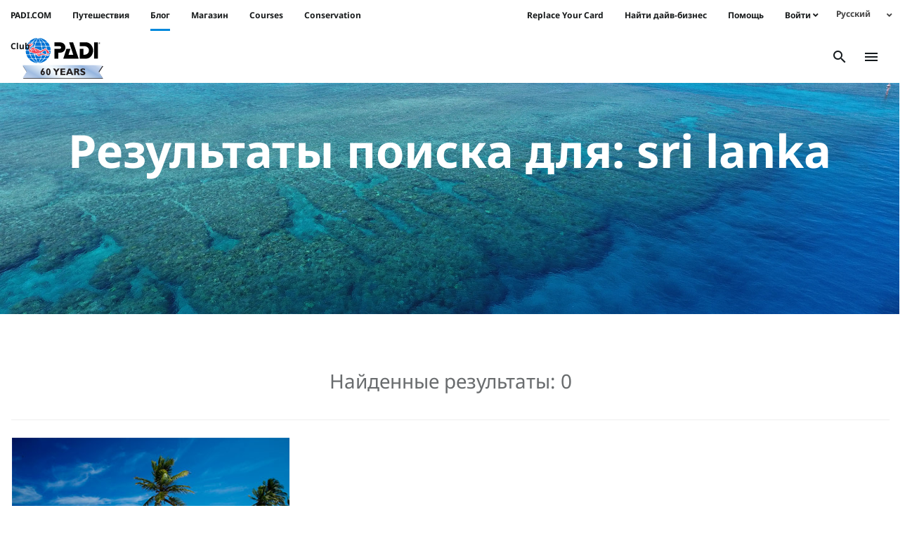

--- FILE ---
content_type: text/html; charset=UTF-8
request_url: https://blog.padi.com/ru/?s=sri+lanka
body_size: 19105
content:
<!DOCTYPE html>
<html lang="ru-RU">
<!-- The PADI Blog WordPress Theme developed by Duck Diver Marketing -->
<head>
	<meta charset="UTF-8">
	<meta http-equiv="X-UA-Compatible" content="IE=edge">
	<meta name="viewport" content="width=device-width, initial-scale=1, shrink-to-fit=no">
	<meta name="mobile-web-app-capable" content="yes">
	<meta name="apple-mobile-web-app-capable" content="yes">
	<meta name="apple-mobile-web-app-title"
			content=" - Блог PADI &#8212; Самые актуальные новости дайвинга, события, блоги, статьи и многое другое">
	<link rel="profile" href="https://gmpg.org/xfn/11">
	<link rel="pingback" href="https://blog.padi.com/xmlrpc.php">
	<meta name='robots' content='noindex, follow' />
	<style>img:is([sizes="auto" i], [sizes^="auto," i]) { contain-intrinsic-size: 3000px 1500px }</style>
	<link rel="alternate" hreflang="en" href="https://blog.padi.com/?s=sri+lanka" />
<link rel="alternate" hreflang="zh-hans" href="https://blog.padi.com/cn/?s=sri+lanka" />
<link rel="alternate" hreflang="zh-hant" href="https://blog.padi.com/tw/?s=sri+lanka" />
<link rel="alternate" hreflang="nl" href="https://blog.padi.com/nl/?s=sri+lanka" />
<link rel="alternate" hreflang="fr" href="https://blog.padi.com/fr/?s=sri+lanka" />
<link rel="alternate" hreflang="de" href="https://blog.padi.com/de/?s=sri+lanka" />
<link rel="alternate" hreflang="it" href="https://blog.padi.com/it/?s=sri+lanka" />
<link rel="alternate" hreflang="ja" href="https://blog.padi.com/jp/?s=sri+lanka" />
<link rel="alternate" hreflang="ko" href="https://blog.padi.com/ko/?s=sri+lanka" />
<link rel="alternate" hreflang="pt-br" href="https://blog.padi.com/pt-br/?s=sri+lanka" />
<link rel="alternate" hreflang="es" href="https://blog.padi.com/es/?s=sri+lanka" />
<link rel="alternate" hreflang="th" href="https://blog.padi.com/th/?s=sri+lanka" />
<link rel="alternate" hreflang="ar" href="https://blog.padi.com/ar/?s=sri+lanka" />
<link rel="alternate" hreflang="ru" href="https://blog.padi.com/ru/?s=sri+lanka" />
<link rel="alternate" hreflang="x-default" href="https://blog.padi.com/?s=sri+lanka" />

<!-- Google Tag Manager for WordPress by gtm4wp.com -->
<script data-cfasync="false" data-pagespeed-no-defer>
	var gtm4wp_datalayer_name = "dataLayer";
	var dataLayer = dataLayer || [];
</script>
<!-- End Google Tag Manager for WordPress by gtm4wp.com -->
	<!-- This site is optimized with the Yoast SEO Premium plugin v26.4 (Yoast SEO v26.4) - https://yoast.com/wordpress/plugins/seo/ -->
	<title>You searched for sri lanka -</title>
	<meta property="og:locale" content="ru_RU" />
	<meta property="og:type" content="article" />
	<meta property="og:title" content="You searched for sri lanka -" />
	<meta property="og:url" content="https://blog.padi.com/ru/search/sri+lanka/" />
	<meta name="twitter:card" content="summary_large_image" />
	<meta name="twitter:title" content="You searched for sri lanka -" />
	<meta name="twitter:site" content="@PADI" />
	<script type="application/ld+json" class="yoast-schema-graph">{"@context":"https://schema.org","@graph":[{"@type":["CollectionPage","SearchResultsPage"],"@id":"https://blog.padi.com/ru/?s=sri%20lanka","url":"https://blog.padi.com/ru/?s=sri%20lanka","name":"You searched for sri lanka -","isPartOf":{"@id":"https://blog.padi.com/ru/#website"},"primaryImageOfPage":{"@id":"#primaryimage"},"image":{"@id":"#primaryimage"},"thumbnailUrl":"https://blog.padi.com/wp-content/uploads/2014/04/srilanka1.jpg","breadcrumb":{"@id":"#breadcrumb"},"inLanguage":"ru-RU"},{"@type":"ImageObject","inLanguage":"ru-RU","@id":"#primaryimage","url":"https://blog.padi.com/wp-content/uploads/2014/04/srilanka1.jpg","contentUrl":"https://blog.padi.com/wp-content/uploads/2014/04/srilanka1.jpg","width":449,"height":300,"caption":"Sri Lanka beach"},{"@type":"BreadcrumbList","@id":"#breadcrumb","itemListElement":[{"@type":"ListItem","position":1,"name":"Главная","item":"https://blog.padi.com/ru/"},{"@type":"ListItem","position":2,"name":"You searched for sri lanka"}]},{"@type":"WebSite","@id":"https://blog.padi.com/ru/#website","url":"https://blog.padi.com/ru/","name":"PADI Blog","description":"Блог PADI - Самые актуальные новости дайвинга, события, блоги, статьи и многое другое","publisher":{"@id":"https://blog.padi.com/ru/#organization"},"potentialAction":[{"@type":"SearchAction","target":{"@type":"EntryPoint","urlTemplate":"https://blog.padi.com/ru/?s={search_term_string}"},"query-input":{"@type":"PropertyValueSpecification","valueRequired":true,"valueName":"search_term_string"}}],"inLanguage":"ru-RU"},{"@type":"Organization","@id":"https://blog.padi.com/ru/#organization","name":"PADI","url":"https://blog.padi.com/ru/","logo":{"@type":"ImageObject","inLanguage":"ru-RU","@id":"https://blog.padi.com/ru/#/schema/logo/image/","url":"https://blog.padi.com/wp-content/uploads/2019/07/PADI_logo_300dpi_Vert_Trap_RGB.png","contentUrl":"https://blog.padi.com/wp-content/uploads/2019/07/PADI_logo_300dpi_Vert_Trap_RGB.png","width":588,"height":837,"caption":"PADI"},"image":{"@id":"https://blog.padi.com/ru/#/schema/logo/image/"},"sameAs":["https://www.facebook.com/PADI","https://x.com/PADI","https://www.instagram.com/PADItv","https://www.linkedin.com/company/165383","https://myspace.com/padiscubadiver","https://www.pinterest.com/PADItv/","https://www.youtube.com/PADIProducer","https://www.tiktok.com/@padi?lang=en"]}]}</script>
	<!-- / Yoast SEO Premium plugin. -->


<link rel='dns-prefetch' href='//fonts.googleapis.com' />
<link rel='dns-prefetch' href='//use.fontawesome.com' />
<link rel="alternate" type="application/rss+xml" title=" &raquo; Лента" href="https://blog.padi.com/ru/feed/" />
<script type="text/javascript" id="wpp-js" src="https://blog.padi.com/wp-content/plugins/wordpress-popular-posts/assets/js/wpp.min.js?ver=7.3.6" data-sampling="0" data-sampling-rate="100" data-api-url="https://blog.padi.com/ru/wp-json/wordpress-popular-posts" data-post-id="0" data-token="b32f95dd95" data-lang="0" data-debug="0"></script>
<link rel="alternate" type="application/rss+xml" title=" &raquo; Лента результатов поиска &laquo;sri lanka&raquo;" href="https://blog.padi.com/ru/search/sri+lanka/feed/rss2/" />
<script type="text/javascript">
/* <![CDATA[ */
window._wpemojiSettings = {"baseUrl":"https:\/\/s.w.org\/images\/core\/emoji\/16.0.1\/72x72\/","ext":".png","svgUrl":"https:\/\/s.w.org\/images\/core\/emoji\/16.0.1\/svg\/","svgExt":".svg","source":{"concatemoji":"https:\/\/blog.padi.com\/wp-includes\/js\/wp-emoji-release.min.js?ver=6.8.3"}};
/*! This file is auto-generated */
!function(s,n){var o,i,e;function c(e){try{var t={supportTests:e,timestamp:(new Date).valueOf()};sessionStorage.setItem(o,JSON.stringify(t))}catch(e){}}function p(e,t,n){e.clearRect(0,0,e.canvas.width,e.canvas.height),e.fillText(t,0,0);var t=new Uint32Array(e.getImageData(0,0,e.canvas.width,e.canvas.height).data),a=(e.clearRect(0,0,e.canvas.width,e.canvas.height),e.fillText(n,0,0),new Uint32Array(e.getImageData(0,0,e.canvas.width,e.canvas.height).data));return t.every(function(e,t){return e===a[t]})}function u(e,t){e.clearRect(0,0,e.canvas.width,e.canvas.height),e.fillText(t,0,0);for(var n=e.getImageData(16,16,1,1),a=0;a<n.data.length;a++)if(0!==n.data[a])return!1;return!0}function f(e,t,n,a){switch(t){case"flag":return n(e,"\ud83c\udff3\ufe0f\u200d\u26a7\ufe0f","\ud83c\udff3\ufe0f\u200b\u26a7\ufe0f")?!1:!n(e,"\ud83c\udde8\ud83c\uddf6","\ud83c\udde8\u200b\ud83c\uddf6")&&!n(e,"\ud83c\udff4\udb40\udc67\udb40\udc62\udb40\udc65\udb40\udc6e\udb40\udc67\udb40\udc7f","\ud83c\udff4\u200b\udb40\udc67\u200b\udb40\udc62\u200b\udb40\udc65\u200b\udb40\udc6e\u200b\udb40\udc67\u200b\udb40\udc7f");case"emoji":return!a(e,"\ud83e\udedf")}return!1}function g(e,t,n,a){var r="undefined"!=typeof WorkerGlobalScope&&self instanceof WorkerGlobalScope?new OffscreenCanvas(300,150):s.createElement("canvas"),o=r.getContext("2d",{willReadFrequently:!0}),i=(o.textBaseline="top",o.font="600 32px Arial",{});return e.forEach(function(e){i[e]=t(o,e,n,a)}),i}function t(e){var t=s.createElement("script");t.src=e,t.defer=!0,s.head.appendChild(t)}"undefined"!=typeof Promise&&(o="wpEmojiSettingsSupports",i=["flag","emoji"],n.supports={everything:!0,everythingExceptFlag:!0},e=new Promise(function(e){s.addEventListener("DOMContentLoaded",e,{once:!0})}),new Promise(function(t){var n=function(){try{var e=JSON.parse(sessionStorage.getItem(o));if("object"==typeof e&&"number"==typeof e.timestamp&&(new Date).valueOf()<e.timestamp+604800&&"object"==typeof e.supportTests)return e.supportTests}catch(e){}return null}();if(!n){if("undefined"!=typeof Worker&&"undefined"!=typeof OffscreenCanvas&&"undefined"!=typeof URL&&URL.createObjectURL&&"undefined"!=typeof Blob)try{var e="postMessage("+g.toString()+"("+[JSON.stringify(i),f.toString(),p.toString(),u.toString()].join(",")+"));",a=new Blob([e],{type:"text/javascript"}),r=new Worker(URL.createObjectURL(a),{name:"wpTestEmojiSupports"});return void(r.onmessage=function(e){c(n=e.data),r.terminate(),t(n)})}catch(e){}c(n=g(i,f,p,u))}t(n)}).then(function(e){for(var t in e)n.supports[t]=e[t],n.supports.everything=n.supports.everything&&n.supports[t],"flag"!==t&&(n.supports.everythingExceptFlag=n.supports.everythingExceptFlag&&n.supports[t]);n.supports.everythingExceptFlag=n.supports.everythingExceptFlag&&!n.supports.flag,n.DOMReady=!1,n.readyCallback=function(){n.DOMReady=!0}}).then(function(){return e}).then(function(){var e;n.supports.everything||(n.readyCallback(),(e=n.source||{}).concatemoji?t(e.concatemoji):e.wpemoji&&e.twemoji&&(t(e.twemoji),t(e.wpemoji)))}))}((window,document),window._wpemojiSettings);
/* ]]> */
</script>
<link rel='stylesheet' id='sbi_styles-css' href='https://blog.padi.com/wp-content/plugins/instagram-feed/css/sbi-styles.min.css?ver=6.10.0' type='text/css' media='all' />
<style id='wp-emoji-styles-inline-css' type='text/css'>

	img.wp-smiley, img.emoji {
		display: inline !important;
		border: none !important;
		box-shadow: none !important;
		height: 1em !important;
		width: 1em !important;
		margin: 0 0.07em !important;
		vertical-align: -0.1em !important;
		background: none !important;
		padding: 0 !important;
	}
</style>
<link rel='stylesheet' id='wp-block-library-css' href='https://blog.padi.com/wp-includes/css/dist/block-library/style.min.css?ver=6.8.3' type='text/css' media='all' />
<style id='classic-theme-styles-inline-css' type='text/css'>
/*! This file is auto-generated */
.wp-block-button__link{color:#fff;background-color:#32373c;border-radius:9999px;box-shadow:none;text-decoration:none;padding:calc(.667em + 2px) calc(1.333em + 2px);font-size:1.125em}.wp-block-file__button{background:#32373c;color:#fff;text-decoration:none}
</style>
<link rel='stylesheet' id='cb-carousel-style-css' href='https://blog.padi.com/wp-content/plugins/carousel-block/blocks/../build/carousel-legacy/style-index.css?ver=2.0.6' type='text/css' media='all' />
<style id='cb-carousel-v2-style-inline-css' type='text/css'>
.wp-block-cb-carousel-v2{position:relative}.wp-block-cb-carousel-v2[data-cb-pagination=true] .swiper-horizontal{margin-bottom:calc(var(--wp--custom--carousel-block--pagination-bullet-size, 8px)*4)}.wp-block-cb-carousel-v2 .cb-button-next,.wp-block-cb-carousel-v2 .cb-button-prev{color:var(--wp--custom--carousel-block--navigation-color,#000);height:var(--wp--custom--carousel-block--navigation-size,22px);margin-top:calc(0px - var(--wp--custom--carousel-block--navigation-size, 22px)/2);width:calc(var(--wp--custom--carousel-block--navigation-size, 22px)/44*27)}.wp-block-cb-carousel-v2 .cb-button-next:after,.wp-block-cb-carousel-v2 .cb-button-prev:after{font-size:var(--wp--custom--carousel-block--navigation-size,22px)}.wp-block-cb-carousel-v2 .cb-button-next:hover,.wp-block-cb-carousel-v2 .cb-button-prev:hover{color:var(--wp--custom--carousel-block--navigation-hover-color,var(--wp--custom--carousel-block--navigation-color,#000))}.wp-block-cb-carousel-v2 .cb-button-prev,.wp-block-cb-carousel-v2.cb-rtl .cb-button-next{left:calc(var(--wp--custom--carousel-block--navigation-size, 22px)*-1/44*27 - var(--wp--custom--carousel-block--navigation-sides-offset, 10px));right:auto}.wp-block-cb-carousel-v2 .cb-button-next,.wp-block-cb-carousel-v2.cb-rtl .cb-button-prev{left:auto;right:calc(var(--wp--custom--carousel-block--navigation-size, 22px)*-1/44*27 - var(--wp--custom--carousel-block--navigation-sides-offset, 10px))}.wp-block-cb-carousel-v2.cb-rtl .cb-button-next,.wp-block-cb-carousel-v2.cb-rtl .cb-button-prev{transform:scaleX(-1)}.wp-block-cb-carousel-v2 .cb-pagination.swiper-pagination-horizontal{bottom:var(--wp--custom--carousel-block--pagination-bottom,-20px);display:flex;justify-content:center;top:var(--wp--custom--carousel-block--pagination-top,auto)}.wp-block-cb-carousel-v2 .cb-pagination.swiper-pagination-horizontal.swiper-pagination-bullets .cb-pagination-bullet{margin:0 var(--wp--custom--carousel-block--pagination-bullet-horizontal-gap,4px)}.wp-block-cb-carousel-v2 .cb-pagination .cb-pagination-bullet{background:var(--wp--custom--carousel-block--pagination-bullet-color,var(--wp--custom--carousel-block--pagination-bullet-inactive-color,#000));height:var(--wp--custom--carousel-block--pagination-bullet-size,8px);opacity:var(--wp--custom--carousel-block--pagination-bullet-inactive-opacity,var(--wp--custom--carousel-block--pagination-bullet-opacity,.2));width:var(--wp--custom--carousel-block--pagination-bullet-size,8px)}.wp-block-cb-carousel-v2 .cb-pagination .cb-pagination-bullet.swiper-pagination-bullet-active{background:var(--wp--custom--carousel-block--pagination-bullet-active-color,#000);opacity:var(--wp--custom--carousel-block--pagination-bullet-active-opacity,1)}.wp-block-cb-carousel-v2 .cb-pagination .cb-pagination-bullet:not(.swiper-pagination-bullet-active):hover{background:var(--wp--custom--carousel-block--pagination-bullet-hover-color,var(--wp--custom--carousel-block--pagination-bullet-inactive-hover-color,var(--wp--custom--carousel-block--pagination-bullet-active-color,#000)));opacity:var(--wp--custom--carousel-block--pagination-bullet-inactive-hover-opacity,var(--wp--custom--carousel-block--pagination-bullet-inactive-opacity,.2))}.wp-block-cb-carousel-v2.alignfull .cb-button-next,.wp-block-cb-carousel-v2.alignfull .cb-button-prev{color:var(--wp--custom--carousel-block--navigation-alignfull-color,#000)}.wp-block-cb-carousel-v2.alignfull .cb-button-prev,.wp-block-cb-carousel-v2.alignfull.cb-rtl .cb-button-next{left:var(--wp--custom--carousel-block--navigation-sides-offset,10px);right:auto}.wp-block-cb-carousel-v2.alignfull .cb-button-next,.wp-block-cb-carousel-v2.alignfull.cb-rtl .cb-button-prev{left:auto;right:var(--wp--custom--carousel-block--navigation-sides-offset,10px)}.wp-block-cb-carousel-v2 .wp-block-image{margin-bottom:var(--wp--custom--carousel-block--image-margin-bottom,0);margin-top:var(--wp--custom--carousel-block--image-margin-top,0)}.wp-block-cb-carousel-v2 .wp-block-cover{margin-bottom:var(--wp--custom--carousel-block--cover-margin-bottom,0);margin-top:var(--wp--custom--carousel-block--cover-margin-top,0)}.wp-block-cb-carousel-v2 .wp-block-cover.aligncenter,.wp-block-cb-carousel-v2 .wp-block-image.aligncenter{margin-left:auto!important;margin-right:auto!important}

</style>
<style id='global-styles-inline-css' type='text/css'>
:root{--wp--preset--aspect-ratio--square: 1;--wp--preset--aspect-ratio--4-3: 4/3;--wp--preset--aspect-ratio--3-4: 3/4;--wp--preset--aspect-ratio--3-2: 3/2;--wp--preset--aspect-ratio--2-3: 2/3;--wp--preset--aspect-ratio--16-9: 16/9;--wp--preset--aspect-ratio--9-16: 9/16;--wp--preset--color--black: #000000;--wp--preset--color--cyan-bluish-gray: #abb8c3;--wp--preset--color--white: #ffffff;--wp--preset--color--pale-pink: #f78da7;--wp--preset--color--vivid-red: #cf2e2e;--wp--preset--color--luminous-vivid-orange: #ff6900;--wp--preset--color--luminous-vivid-amber: #fcb900;--wp--preset--color--light-green-cyan: #7bdcb5;--wp--preset--color--vivid-green-cyan: #00d084;--wp--preset--color--pale-cyan-blue: #8ed1fc;--wp--preset--color--vivid-cyan-blue: #0693e3;--wp--preset--color--vivid-purple: #9b51e0;--wp--preset--gradient--vivid-cyan-blue-to-vivid-purple: linear-gradient(135deg,rgba(6,147,227,1) 0%,rgb(155,81,224) 100%);--wp--preset--gradient--light-green-cyan-to-vivid-green-cyan: linear-gradient(135deg,rgb(122,220,180) 0%,rgb(0,208,130) 100%);--wp--preset--gradient--luminous-vivid-amber-to-luminous-vivid-orange: linear-gradient(135deg,rgba(252,185,0,1) 0%,rgba(255,105,0,1) 100%);--wp--preset--gradient--luminous-vivid-orange-to-vivid-red: linear-gradient(135deg,rgba(255,105,0,1) 0%,rgb(207,46,46) 100%);--wp--preset--gradient--very-light-gray-to-cyan-bluish-gray: linear-gradient(135deg,rgb(238,238,238) 0%,rgb(169,184,195) 100%);--wp--preset--gradient--cool-to-warm-spectrum: linear-gradient(135deg,rgb(74,234,220) 0%,rgb(151,120,209) 20%,rgb(207,42,186) 40%,rgb(238,44,130) 60%,rgb(251,105,98) 80%,rgb(254,248,76) 100%);--wp--preset--gradient--blush-light-purple: linear-gradient(135deg,rgb(255,206,236) 0%,rgb(152,150,240) 100%);--wp--preset--gradient--blush-bordeaux: linear-gradient(135deg,rgb(254,205,165) 0%,rgb(254,45,45) 50%,rgb(107,0,62) 100%);--wp--preset--gradient--luminous-dusk: linear-gradient(135deg,rgb(255,203,112) 0%,rgb(199,81,192) 50%,rgb(65,88,208) 100%);--wp--preset--gradient--pale-ocean: linear-gradient(135deg,rgb(255,245,203) 0%,rgb(182,227,212) 50%,rgb(51,167,181) 100%);--wp--preset--gradient--electric-grass: linear-gradient(135deg,rgb(202,248,128) 0%,rgb(113,206,126) 100%);--wp--preset--gradient--midnight: linear-gradient(135deg,rgb(2,3,129) 0%,rgb(40,116,252) 100%);--wp--preset--font-size--small: 13px;--wp--preset--font-size--medium: 20px;--wp--preset--font-size--large: 36px;--wp--preset--font-size--x-large: 42px;--wp--preset--spacing--20: 0.44rem;--wp--preset--spacing--30: 0.67rem;--wp--preset--spacing--40: 1rem;--wp--preset--spacing--50: 1.5rem;--wp--preset--spacing--60: 2.25rem;--wp--preset--spacing--70: 3.38rem;--wp--preset--spacing--80: 5.06rem;--wp--preset--shadow--natural: 6px 6px 9px rgba(0, 0, 0, 0.2);--wp--preset--shadow--deep: 12px 12px 50px rgba(0, 0, 0, 0.4);--wp--preset--shadow--sharp: 6px 6px 0px rgba(0, 0, 0, 0.2);--wp--preset--shadow--outlined: 6px 6px 0px -3px rgba(255, 255, 255, 1), 6px 6px rgba(0, 0, 0, 1);--wp--preset--shadow--crisp: 6px 6px 0px rgba(0, 0, 0, 1);}:where(.is-layout-flex){gap: 0.5em;}:where(.is-layout-grid){gap: 0.5em;}body .is-layout-flex{display: flex;}.is-layout-flex{flex-wrap: wrap;align-items: center;}.is-layout-flex > :is(*, div){margin: 0;}body .is-layout-grid{display: grid;}.is-layout-grid > :is(*, div){margin: 0;}:where(.wp-block-columns.is-layout-flex){gap: 2em;}:where(.wp-block-columns.is-layout-grid){gap: 2em;}:where(.wp-block-post-template.is-layout-flex){gap: 1.25em;}:where(.wp-block-post-template.is-layout-grid){gap: 1.25em;}.has-black-color{color: var(--wp--preset--color--black) !important;}.has-cyan-bluish-gray-color{color: var(--wp--preset--color--cyan-bluish-gray) !important;}.has-white-color{color: var(--wp--preset--color--white) !important;}.has-pale-pink-color{color: var(--wp--preset--color--pale-pink) !important;}.has-vivid-red-color{color: var(--wp--preset--color--vivid-red) !important;}.has-luminous-vivid-orange-color{color: var(--wp--preset--color--luminous-vivid-orange) !important;}.has-luminous-vivid-amber-color{color: var(--wp--preset--color--luminous-vivid-amber) !important;}.has-light-green-cyan-color{color: var(--wp--preset--color--light-green-cyan) !important;}.has-vivid-green-cyan-color{color: var(--wp--preset--color--vivid-green-cyan) !important;}.has-pale-cyan-blue-color{color: var(--wp--preset--color--pale-cyan-blue) !important;}.has-vivid-cyan-blue-color{color: var(--wp--preset--color--vivid-cyan-blue) !important;}.has-vivid-purple-color{color: var(--wp--preset--color--vivid-purple) !important;}.has-black-background-color{background-color: var(--wp--preset--color--black) !important;}.has-cyan-bluish-gray-background-color{background-color: var(--wp--preset--color--cyan-bluish-gray) !important;}.has-white-background-color{background-color: var(--wp--preset--color--white) !important;}.has-pale-pink-background-color{background-color: var(--wp--preset--color--pale-pink) !important;}.has-vivid-red-background-color{background-color: var(--wp--preset--color--vivid-red) !important;}.has-luminous-vivid-orange-background-color{background-color: var(--wp--preset--color--luminous-vivid-orange) !important;}.has-luminous-vivid-amber-background-color{background-color: var(--wp--preset--color--luminous-vivid-amber) !important;}.has-light-green-cyan-background-color{background-color: var(--wp--preset--color--light-green-cyan) !important;}.has-vivid-green-cyan-background-color{background-color: var(--wp--preset--color--vivid-green-cyan) !important;}.has-pale-cyan-blue-background-color{background-color: var(--wp--preset--color--pale-cyan-blue) !important;}.has-vivid-cyan-blue-background-color{background-color: var(--wp--preset--color--vivid-cyan-blue) !important;}.has-vivid-purple-background-color{background-color: var(--wp--preset--color--vivid-purple) !important;}.has-black-border-color{border-color: var(--wp--preset--color--black) !important;}.has-cyan-bluish-gray-border-color{border-color: var(--wp--preset--color--cyan-bluish-gray) !important;}.has-white-border-color{border-color: var(--wp--preset--color--white) !important;}.has-pale-pink-border-color{border-color: var(--wp--preset--color--pale-pink) !important;}.has-vivid-red-border-color{border-color: var(--wp--preset--color--vivid-red) !important;}.has-luminous-vivid-orange-border-color{border-color: var(--wp--preset--color--luminous-vivid-orange) !important;}.has-luminous-vivid-amber-border-color{border-color: var(--wp--preset--color--luminous-vivid-amber) !important;}.has-light-green-cyan-border-color{border-color: var(--wp--preset--color--light-green-cyan) !important;}.has-vivid-green-cyan-border-color{border-color: var(--wp--preset--color--vivid-green-cyan) !important;}.has-pale-cyan-blue-border-color{border-color: var(--wp--preset--color--pale-cyan-blue) !important;}.has-vivid-cyan-blue-border-color{border-color: var(--wp--preset--color--vivid-cyan-blue) !important;}.has-vivid-purple-border-color{border-color: var(--wp--preset--color--vivid-purple) !important;}.has-vivid-cyan-blue-to-vivid-purple-gradient-background{background: var(--wp--preset--gradient--vivid-cyan-blue-to-vivid-purple) !important;}.has-light-green-cyan-to-vivid-green-cyan-gradient-background{background: var(--wp--preset--gradient--light-green-cyan-to-vivid-green-cyan) !important;}.has-luminous-vivid-amber-to-luminous-vivid-orange-gradient-background{background: var(--wp--preset--gradient--luminous-vivid-amber-to-luminous-vivid-orange) !important;}.has-luminous-vivid-orange-to-vivid-red-gradient-background{background: var(--wp--preset--gradient--luminous-vivid-orange-to-vivid-red) !important;}.has-very-light-gray-to-cyan-bluish-gray-gradient-background{background: var(--wp--preset--gradient--very-light-gray-to-cyan-bluish-gray) !important;}.has-cool-to-warm-spectrum-gradient-background{background: var(--wp--preset--gradient--cool-to-warm-spectrum) !important;}.has-blush-light-purple-gradient-background{background: var(--wp--preset--gradient--blush-light-purple) !important;}.has-blush-bordeaux-gradient-background{background: var(--wp--preset--gradient--blush-bordeaux) !important;}.has-luminous-dusk-gradient-background{background: var(--wp--preset--gradient--luminous-dusk) !important;}.has-pale-ocean-gradient-background{background: var(--wp--preset--gradient--pale-ocean) !important;}.has-electric-grass-gradient-background{background: var(--wp--preset--gradient--electric-grass) !important;}.has-midnight-gradient-background{background: var(--wp--preset--gradient--midnight) !important;}.has-small-font-size{font-size: var(--wp--preset--font-size--small) !important;}.has-medium-font-size{font-size: var(--wp--preset--font-size--medium) !important;}.has-large-font-size{font-size: var(--wp--preset--font-size--large) !important;}.has-x-large-font-size{font-size: var(--wp--preset--font-size--x-large) !important;}
:where(.wp-block-post-template.is-layout-flex){gap: 1.25em;}:where(.wp-block-post-template.is-layout-grid){gap: 1.25em;}
:where(.wp-block-columns.is-layout-flex){gap: 2em;}:where(.wp-block-columns.is-layout-grid){gap: 2em;}
:root :where(.wp-block-pullquote){font-size: 1.5em;line-height: 1.6;}
</style>
<link rel='stylesheet' id='contact-form-7-css' href='https://blog.padi.com/wp-content/plugins/contact-form-7/includes/css/styles.css?ver=6.1.4' type='text/css' media='all' />
<link rel='stylesheet' id='ppress-frontend-css' href='https://blog.padi.com/wp-content/plugins/wp-user-avatar/assets/css/frontend.min.css?ver=4.16.7' type='text/css' media='all' />
<link rel='stylesheet' id='ppress-flatpickr-css' href='https://blog.padi.com/wp-content/plugins/wp-user-avatar/assets/flatpickr/flatpickr.min.css?ver=4.16.7' type='text/css' media='all' />
<link rel='stylesheet' id='ppress-select2-css' href='https://blog.padi.com/wp-content/plugins/wp-user-avatar/assets/select2/select2.min.css?ver=6.8.3' type='text/css' media='all' />
<link rel='stylesheet' id='wpml-legacy-dropdown-0-css' href='https://blog.padi.com/wp-content/plugins/sitepress-multilingual-cms/templates/language-switchers/legacy-dropdown/style.min.css?ver=1' type='text/css' media='all' />
<style id='wpml-legacy-dropdown-0-inline-css' type='text/css'>
.wpml-legacy-dropdown { font-size: inherit; }
</style>
<link rel='stylesheet' id='wordpress-popular-posts-css-css' href='https://blog.padi.com/wp-content/plugins/wordpress-popular-posts/assets/css/wpp.css?ver=7.3.6' type='text/css' media='all' />
<link rel='stylesheet' id='_s-style-css' href='https://blog.padi.com/wp-content/themes/PADI_Theme/style.min.css?ver=20251001' type='text/css' media='all' />
<style id="Spectral-font-css" media="all">@font-face {
  font-family: 'Spectral';
  font-style: normal;
  font-weight: 300;
  font-display: swap;
  src: url(/fonts.gstatic.com/s/spectral/v15/rnCs-xNNww_2s0amA9uSsG3BafM.ttf) format('truetype');
}
@font-face {
  font-family: 'Spectral';
  font-style: normal;
  font-weight: 400;
  font-display: swap;
  src: url(/fonts.gstatic.com/s/spectral/v15/rnCr-xNNww_2s0amA9M5kn0.ttf) format('truetype');
}
</style>
<link rel='stylesheet' id='font-awesome-5-css' href='https://use.fontawesome.com/releases/v5.15.4/css/all.css?ver=6.8.3' type='text/css' media='all' />
<style id="noto-sans-css" media="all">@font-face {
  font-family: 'Noto Sans';
  font-style: italic;
  font-weight: 400;
  font-stretch: normal;
  font-display: swap;
  src: url(/fonts.gstatic.com/s/notosans/v42/o-0kIpQlx3QUlC5A4PNr4C5OaxRsfNNlKbCePevHtVtX57DGjDU1QDce6Vc.ttf) format('truetype');
}
@font-face {
  font-family: 'Noto Sans';
  font-style: italic;
  font-weight: 700;
  font-stretch: normal;
  font-display: swap;
  src: url(/fonts.gstatic.com/s/notosans/v42/o-0kIpQlx3QUlC5A4PNr4C5OaxRsfNNlKbCePevHtVtX57DGjDU1QNAZ6Vc.ttf) format('truetype');
}
@font-face {
  font-family: 'Noto Sans';
  font-style: normal;
  font-weight: 400;
  font-stretch: normal;
  font-display: swap;
  src: url(/fonts.gstatic.com/s/notosans/v42/o-0mIpQlx3QUlC5A4PNB6Ryti20_6n1iPHjcz6L1SoM-jCpoiyD9A99d.ttf) format('truetype');
}
@font-face {
  font-family: 'Noto Sans';
  font-style: normal;
  font-weight: 700;
  font-stretch: normal;
  font-display: swap;
  src: url(/fonts.gstatic.com/s/notosans/v42/o-0mIpQlx3QUlC5A4PNB6Ryti20_6n1iPHjcz6L1SoM-jCpoiyAaBN9d.ttf) format('truetype');
}
</style>
<link rel='stylesheet' id='heateor_sss_frontend_css-css' href='https://blog.padi.com/wp-content/plugins/sassy-social-share/public/css/sassy-social-share-public.css?ver=3.3.79' type='text/css' media='all' />
<style id='heateor_sss_frontend_css-inline-css' type='text/css'>
.heateor_sss_button_instagram span.heateor_sss_svg,a.heateor_sss_instagram span.heateor_sss_svg{background:radial-gradient(circle at 30% 107%,#fdf497 0,#fdf497 5%,#fd5949 45%,#d6249f 60%,#285aeb 90%)}.heateor_sss_horizontal_sharing .heateor_sss_svg,.heateor_sss_standard_follow_icons_container .heateor_sss_svg{color:#fff;border-width:0px;border-style:solid;border-color:transparent}.heateor_sss_horizontal_sharing .heateorSssTCBackground{color:#666}.heateor_sss_horizontal_sharing span.heateor_sss_svg:hover,.heateor_sss_standard_follow_icons_container span.heateor_sss_svg:hover{border-color:transparent;}.heateor_sss_vertical_sharing span.heateor_sss_svg,.heateor_sss_floating_follow_icons_container span.heateor_sss_svg{color:#fff;border-width:0px;border-style:solid;border-color:transparent;}.heateor_sss_vertical_sharing .heateorSssTCBackground{color:#666;}.heateor_sss_vertical_sharing span.heateor_sss_svg:hover,.heateor_sss_floating_follow_icons_container span.heateor_sss_svg:hover{border-color:transparent;}@media screen and (max-width:783px) {.heateor_sss_vertical_sharing{display:none!important}}
</style>
<link rel='stylesheet' id='dd-custom-fonts-css' href='https://blog.padi.com/wp-content/themes/PADI_Theme/css/duck.min.css?ver=20251001' type='text/css' media='all' />
<link rel='stylesheet' id='dd-custom-style-css' href='https://blog.padi.com/wp-content/themes/PADI_Theme/custom.min.css?ver=20251001' type='text/css' media='' />
<script type="text/javascript" src="https://blog.padi.com/wp-includes/js/jquery/jquery.min.js?ver=3.7.1" id="jquery-core-js"></script>
<script type="text/javascript" src="https://blog.padi.com/wp-includes/js/jquery/jquery-migrate.min.js?ver=3.4.1" id="jquery-migrate-js"></script>
<script type="text/javascript" src="https://blog.padi.com/wp-content/plugins/wp-user-avatar/assets/flatpickr/flatpickr.min.js?ver=4.16.7" id="ppress-flatpickr-js"></script>
<script type="text/javascript" src="https://blog.padi.com/wp-content/plugins/wp-user-avatar/assets/select2/select2.min.js?ver=4.16.7" id="ppress-select2-js"></script>
<script type="text/javascript" src="https://blog.padi.com/wp-content/plugins/sitepress-multilingual-cms/templates/language-switchers/legacy-dropdown/script.min.js?ver=1" id="wpml-legacy-dropdown-0-js"></script>
<link rel="EditURI" type="application/rsd+xml" title="RSD" href="https://blog.padi.com/xmlrpc.php?rsd" />
<meta name="generator" content="WordPress 6.8.3" />
<meta name="generator" content="WPML ver:4.8.5 stt:67,65,66,5,38,1,4,3,27,29,43,46,2,53;" />

<!-- Google Tag Manager for WordPress by gtm4wp.com -->
<!-- GTM Container placement set to automatic -->
<script data-cfasync="false" data-pagespeed-no-defer>
	var dataLayer_content = {"pagePostType":"search-results"};
	dataLayer.push( dataLayer_content );
</script>
<script data-cfasync="false" data-pagespeed-no-defer>
(function(w,d,s,l,i){w[l]=w[l]||[];w[l].push({'gtm.start':
new Date().getTime(),event:'gtm.js'});var f=d.getElementsByTagName(s)[0],
j=d.createElement(s),dl=l!='dataLayer'?'&l='+l:'';j.async=true;j.src=
'//www.googletagmanager.com/gtm.js?id='+i+dl;f.parentNode.insertBefore(j,f);
})(window,document,'script','dataLayer','GTM-MQW3Z7');
</script>
<!-- End Google Tag Manager for WordPress by gtm4wp.com -->            <style id="wpp-loading-animation-styles">@-webkit-keyframes bgslide{from{background-position-x:0}to{background-position-x:-200%}}@keyframes bgslide{from{background-position-x:0}to{background-position-x:-200%}}.wpp-widget-block-placeholder,.wpp-shortcode-placeholder{margin:0 auto;width:60px;height:3px;background:#dd3737;background:linear-gradient(90deg,#dd3737 0%,#571313 10%,#dd3737 100%);background-size:200% auto;border-radius:3px;-webkit-animation:bgslide 1s infinite linear;animation:bgslide 1s infinite linear}</style>
            <link rel="icon" href="https://blog.padi.com/wp-content/uploads/2020/04/cropped-padi-site-icon-32x32.png" sizes="32x32" />
<link rel="icon" href="https://blog.padi.com/wp-content/uploads/2020/04/cropped-padi-site-icon-192x192.png" sizes="192x192" />
<link rel="apple-touch-icon" href="https://blog.padi.com/wp-content/uploads/2020/04/cropped-padi-site-icon-180x180.png" />
<meta name="msapplication-TileImage" content="https://blog.padi.com/wp-content/uploads/2020/04/cropped-padi-site-icon-270x270.png" />
		<style type="text/css" id="wp-custom-css">
			body {
	overflow-x: hidden;
}
aside#sidebar {
	margin-bottom: 2em;
}
@media (max-width: 520px){
	div#sb_instagram {
    position: relative;
    top: -60px;
	}
	.wp-block-button .wp-block-button__link {
		padding: 1rem 48px;
		height: auto;
		line-height: 1.5;
		white-space: normal;
	}
	.topbar .menu>li {
    padding: 0 4px;
	}
	.region.region-topbar-left {
    width: 100%;
    display: flex;
    justify-content: center;
	}
	.wpml-lang-jp .topbar .menu>li>a {
    font-size: 10px;
	}
	.byline {
    margin-top: 3rem;
    margin-bottom: 0 !important;
	}
}
.footer__logo img {
		width: 240px;
    height: auto;
    padding-bottom: 20px;
}

/* Japanese to use Meiryo Font */

body.wpml-lang-jp p,
body.wpml-lang-jp li {
	font-family: "meiryo" !important;
}
@media (min-width: 1321px){
	.show-mobile {
		display: none;
	}
}
@media (max-width: 1320px){
	.hidden-mobile {
		display: none;
	}
}
.wp-embed-responsive .wp-embed-aspect-16-9 .wp-block-embed__wrapper:before {
	content: none;
}
.wp-block-image figcaption {
    padding: 9px;
    color: #696c6e;
    font-size: 14px;
    font-family: 'Spectral', serif;
    margin-bottom: 0;
    margin-top: 0;
}
.featured-video {
    color: #000;
}
.home .featured-video h2 {
    margin-bottom: 2rem;
}
img.aligncenter.wp-image-145836.size-full {
    width: 100%;
    max-width: 100%;
}
hr.wp-block-separator {
    border-top: 0;
    border-bottom: 1px solid #eee;
}
.home a {
	text-decoration: none;
}
.wp-block-image .aligncenter>figcaption {text-align:center}
figure.wp-block-embed.is-type-video {
    position: relative;
    width: 100%;
    height: 0;
    padding-bottom: 56.25%; /*16:9*/
}
figure.wp-block-embed.is-type-video iframe {
    position: absolute;
    top: 0;
    left: 0;
    width: 100%;
    height: 100%;
}
figure.wp-block-embed-youtube .wp-block-embed__wrapper {
    position: initial;
}
#main #page #content {
    max-width: 100%;
}
figure.wp-block-embed.aligncenter.is-type-video.is-provider-tiktok.wp-block-embed-tiktok {
    padding-bottom: 100%;
}
blockquote.tiktok-embed {
    padding-bottom: 100%;
}
.wp-block-image img {
    margin-bottom: 1.5rem;
}
.wp-block-gallery.has-nested-images figure.wp-block-image img {
	margin-bottom: 0;
}
.post blockquote p {
	font-size: 18px;
	margin-bottom: 0;
}
.post blockquote cite {
	font-size: 17px;
}
.wpml-lang-th #custom_html-2 {
    display: none;
}
.text-white a, .has-white-color a {
    color: #fff;
}
.wp-block-yoast-faq-block .schema-faq-section {
    margin-bottom: 1.5rem;
}

.wp-block-yoast-faq-block .schema-faq-question {
    font-size: 25px;
    font-weight: 700;
    margin-bottom: 0;
    color: #181b1c;
    font-family: "Noto Sans"
}
.svgDiv {
	width: 100px;
}		</style>
			<style type="text/css">
		header.page-header h1.page-title:before {
			content: 'СООБЩЕНИЯ';
		}
	</style>
	<!-- PADI Ad Code -->
	<script data-ad-client="ca-pub-9641491873037974" async src="https://pagead2.googlesyndication.com/pagead/js/adsbygoogle.js"></script>
	<script async src="https://securepubads.g.doubleclick.net/tag/js/gpt.js"></script>
	<script>
		window.googletag = window.googletag || {cmd: []};

		googletag.cmd.push(function() {
			var mapping1 = googletag.sizeMapping()
				.addSize([750, 400], [[728, 90]])
				.addSize([470, 400], [[320, 50]])
				.addSize([0, 0], [[320, 50]])
				.build();
			googletag.defineSlot('/21864413585/blog.padi.com', [300, 250], 'div-gpt-ad-1584472399749-0').addService(googletag.pubads());
			googletag.defineSlot('/21864413585/blog.padi.com', [728,90] , 'div-gpt-ad-1584472399749-1').defineSizeMapping(mapping1).addService(googletag.pubads());
			googletag.pubads().enableSingleRequest();
			googletag.enableServices();

		});
	</script>
	<!-- End PADI Ad Code -->
	<!-- Start Visual Website Optimizer Asynchronous Code -->
	<script type='text/javascript'>
		var _vwo_code=(function(){
			var account_id=262586,
				settings_tolerance=2000,
				library_tolerance=2500,
				use_existing_jquery=false,
				/* DO NOT EDIT BELOW THIS LINE */
				f=false,d=document;return{use_existing_jquery:function(){return use_existing_jquery;},library_tolerance:function(){return library_tolerance;},finish:function(){if(!f){f=true;var a=d.getElementById('_vis_opt_path_hides');if(a)a.parentNode.removeChild(a);}},finished:function(){return f;},load:function(a){var b=d.createElement('script');b.src=a;b.type='text/javascript';b.innerText;b.onerror=function(){_vwo_code.finish();};d.getElementsByTagName('head')[0].appendChild(b);},init:function(){settings_timer=setTimeout('_vwo_code.finish()',settings_tolerance);var a=d.createElement('style'),b='body{opacity:0 !important;filter:alpha(opacity=0) !important;background:none !important;}',h=d.getElementsByTagName('head')[0];a.setAttribute('id','_vis_opt_path_hides');a.setAttribute('type','text/css');if(a.styleSheet)a.styleSheet.cssText=b;else a.appendChild(d.createTextNode(b));h.appendChild(a);this.load('//dev.visualwebsiteoptimizer.com/j.php?a='+account_id+'&u='+encodeURIComponent(d.URL)+'&r='+Math.random());return settings_timer;}};}());_vwo_settings_timer=_vwo_code.init();
	</script>
	<!-- End Visual Website Optimizer Asynchronous Code -->
</head>

<body data-rsssl=1 class="search search-results wp-embed-responsive wp-theme-PADI_Theme group-blog hfeed wpml-lang-ru">
<div id="page" class="site container-fluid">
	<div class="row">
		<header id="masthead" class="site-header" role="banner">
			<header class="header header--global" role="navigation">
	<div class="header__topbar navbar-static-top">
			<div class="topbar ">
				<div class="container-fluid no-gutter">
					<div class="topbar__left col-sm-12 col-md-5">
						<div class="region region-topbar-left">
								<nav role="navigation" aria-labelledby="block-padichannels-menu" class="block block-menu block-menu-padichannels " id="block-padichannels" data-block-plugin-id="system_menu_block:padi-channels">
									<h2 class="visually-hidden" id="block-padichannels-menu">Padi Channels</h2>
									<ul class="menu nav menu-padi-channels">
										<li class="first odd">
																					<a href="https://www.padi.com/" target="_blank">PADI.COM</a>
										    
										</li>
										<li class="even">
																					<a href="https://travel.padi.com/" target="_blank">
										    	
											Путешествия</a> 
										</li>
										<li class="odd"> <a href="https://blog.padi.com/ru/" class="is-active" target="_blank">Блог</a> </li>
										<li class="even">
																					<a href="https://www.padi.com/shop-online/" target="_blank">
										    	
										Магазин</a> </li>
										<li class="odd"> <a href="https://www.padi.com/education" target="_blank">Courses</a> </li>
										<li class="even"> <a href="https://www.padi.com/conservation" target="_blank">Conservation</a> </li>
																				<li class="even last"> <a href="https://store.padi.com/en-us/padi-club/" target="_blank">Club</a> </li>
																			</ul>
								</nav>
						</div>
						<div id="mobile-language">
													</div>     
					</div>
					<div class="topbar__right col-md-7">
						<div class="region region-topbar-right">
								<nav role="navigation" aria-labelledby="block-padilanguageselector-menu" class="block block-menu block-menu-padilanguageselector " id="block-padilanguageselector" data-block-plugin-id="system_menu_block:padi-language-selector">
									<h2 class="visually-hidden" id="block-padilanguageselector-menu">Padi Language Selector</h2>
									<ul class="menu nav menu-padi-language-selector">
										
<div
	 class="wpml-ls-statics-shortcode_actions wpml-ls wpml-ls-legacy-dropdown js-wpml-ls-legacy-dropdown">
	<ul role="menu">

		<li role="none" tabindex="0" class="wpml-ls-slot-shortcode_actions wpml-ls-item wpml-ls-item-ru wpml-ls-current-language wpml-ls-last-item wpml-ls-item-legacy-dropdown">
			<a href="#" class="js-wpml-ls-item-toggle wpml-ls-item-toggle" role="menuitem" title="Переключиться на Русский">
                <span class="wpml-ls-native" role="menuitem">Русский</span></a>

			<ul class="wpml-ls-sub-menu" role="menu">
				
					<li class="wpml-ls-slot-shortcode_actions wpml-ls-item wpml-ls-item-en wpml-ls-first-item" role="none">
						<a href="https://blog.padi.com/?s=sri+lanka" class="wpml-ls-link" role="menuitem" aria-label="Переключиться на Английский" title="Переключиться на Английский">
                            <span class="wpml-ls-display">Английский</span></a>
					</li>

				
					<li class="wpml-ls-slot-shortcode_actions wpml-ls-item wpml-ls-item-cn" role="none">
						<a href="https://blog.padi.com/cn/?s=sri+lanka" class="wpml-ls-link" role="menuitem" aria-label="Переключиться на Китайский (упрощенный)" title="Переключиться на Китайский (упрощенный)">
                            <span class="wpml-ls-display">Китайский (упрощенный)</span></a>
					</li>

				
					<li class="wpml-ls-slot-shortcode_actions wpml-ls-item wpml-ls-item-tw" role="none">
						<a href="https://blog.padi.com/tw/?s=sri+lanka" class="wpml-ls-link" role="menuitem" aria-label="Переключиться на Китайский (традиционный)" title="Переключиться на Китайский (традиционный)">
                            <span class="wpml-ls-display">Китайский (традиционный)</span></a>
					</li>

				
					<li class="wpml-ls-slot-shortcode_actions wpml-ls-item wpml-ls-item-nl" role="none">
						<a href="https://blog.padi.com/nl/?s=sri+lanka" class="wpml-ls-link" role="menuitem" aria-label="Переключиться на Голландский" title="Переключиться на Голландский">
                            <span class="wpml-ls-display">Голландский</span></a>
					</li>

				
					<li class="wpml-ls-slot-shortcode_actions wpml-ls-item wpml-ls-item-fr" role="none">
						<a href="https://blog.padi.com/fr/?s=sri+lanka" class="wpml-ls-link" role="menuitem" aria-label="Переключиться на Французский" title="Переключиться на Французский">
                            <span class="wpml-ls-display">Французский</span></a>
					</li>

				
					<li class="wpml-ls-slot-shortcode_actions wpml-ls-item wpml-ls-item-de" role="none">
						<a href="https://blog.padi.com/de/?s=sri+lanka" class="wpml-ls-link" role="menuitem" aria-label="Переключиться на Немецкий" title="Переключиться на Немецкий">
                            <span class="wpml-ls-display">Немецкий</span></a>
					</li>

				
					<li class="wpml-ls-slot-shortcode_actions wpml-ls-item wpml-ls-item-it" role="none">
						<a href="https://blog.padi.com/it/?s=sri+lanka" class="wpml-ls-link" role="menuitem" aria-label="Переключиться на Итальянский" title="Переключиться на Итальянский">
                            <span class="wpml-ls-display">Итальянский</span></a>
					</li>

				
					<li class="wpml-ls-slot-shortcode_actions wpml-ls-item wpml-ls-item-jp" role="none">
						<a href="https://blog.padi.com/jp/?s=sri+lanka" class="wpml-ls-link" role="menuitem" aria-label="Переключиться на Японский" title="Переключиться на Японский">
                            <span class="wpml-ls-display">Японский</span></a>
					</li>

				
					<li class="wpml-ls-slot-shortcode_actions wpml-ls-item wpml-ls-item-ko" role="none">
						<a href="https://blog.padi.com/ko/?s=sri+lanka" class="wpml-ls-link" role="menuitem" aria-label="Переключиться на Корейский" title="Переключиться на Корейский">
                            <span class="wpml-ls-display">Корейский</span></a>
					</li>

				
					<li class="wpml-ls-slot-shortcode_actions wpml-ls-item wpml-ls-item-pt-br" role="none">
						<a href="https://blog.padi.com/pt-br/?s=sri+lanka" class="wpml-ls-link" role="menuitem" aria-label="Переключиться на Португальский, Бразилия" title="Переключиться на Португальский, Бразилия">
                            <span class="wpml-ls-display">Португальский, Бразилия</span></a>
					</li>

				
					<li class="wpml-ls-slot-shortcode_actions wpml-ls-item wpml-ls-item-es" role="none">
						<a href="https://blog.padi.com/es/?s=sri+lanka" class="wpml-ls-link" role="menuitem" aria-label="Переключиться на Испанский" title="Переключиться на Испанский">
                            <span class="wpml-ls-display">Испанский</span></a>
					</li>

				
					<li class="wpml-ls-slot-shortcode_actions wpml-ls-item wpml-ls-item-th" role="none">
						<a href="https://blog.padi.com/th/?s=sri+lanka" class="wpml-ls-link" role="menuitem" aria-label="Переключиться на Тайский" title="Переключиться на Тайский">
                            <span class="wpml-ls-display">Тайский</span></a>
					</li>

				
					<li class="wpml-ls-slot-shortcode_actions wpml-ls-item wpml-ls-item-ar" role="none">
						<a href="https://blog.padi.com/ar/?s=sri+lanka" class="wpml-ls-link" role="menuitem" aria-label="Переключиться на Арабский" title="Переключиться на Арабский">
                            <span class="wpml-ls-display">Арабский</span></a>
					</li>

							</ul>

		</li>

	</ul>
</div>
									</ul>
								</nav>
								<nav role="navigation" aria-labelledby="block-padisignin-menu" class="block block-menu block-menu-padisignin " id="block-padisignin" data-block-plugin-id="system_menu_block:padi-sign-in">
									<h2 class="visually-hidden" id="block-padisignin-menu">Padi Sign In</h2>
									<ul class="menu nav menu-padi-sign-in">
										<li class="expanded dropdown"> <a href="https://www.padi.com/women/hostanevent#" class="dropdown-toggle" data-toggle="dropdown">Войти <span class="fas fa-angle-down"></span></a>
											<ul class="menu dropdown-menu level-1">
													<li class="first odd"> 
														      
														<a href="https://www2.padi.com/mypadi/" target="_blank">
															PADI Pros’ Site														</a> </li>
												
													<li class="odd"> 														<a href="https://elearning.padi.com/10.cfm" target="_blank">
															PADI eLearning														</a> </li>
													<li class="last even"> <a href="https://apps.padi.com/scuba-diving/ematerials" target="_blank">Сертификационные комплекты</a> </li>
											</ul>
										</li>
									</ul>
								</nav>
								<nav role="navigation" aria-labelledby="block-padilocationlinks-menu" class="block block-menu block-menu-padilocationlinks " id="block-padilocationlinks" data-block-plugin-id="system_menu_block:padi-location-links">
									<h2 class="visually-hidden" id="block-padilocationlinks-menu">Padi Location Links</h2>
									<ul class="menu nav menu-padi-location-links">
										<li class="first odd"> 
																							<a href="https://www.padi.com/certification-cards">Replace Your Card</a>
																					</li>
										<li class="even">
																							<a href="https://apps.padi.com/scuba-diving/dive-shop-locator/">
											    	
											Найти дайв-бизнес</a> 
										</li>
										<li class="last odd">
																							<a href="https://www.padi.com/help">
											    	
											Помощь</a> 
										</li>
									</ul>
								</nav>
						</div>
					</div>
				</div>
			</div>
	</div>
	<div class="header__navbar navbar-static-top">
			<nav class="navbar navbar--transparent" role="navigation">
				<div class="overlay overlay--gradient-down">
					<div class="container-fluid no-gutter">
						<div class="navbar-header visible-xs">
								<div class="navbar__left col-xs-6 col-sm-6">
									<div class="navbar__brand hidden-mobile"> <a class="navbar__logo navbar-btn pull-left" href="https://blog.padi.com/ru/" title="Home" rel="home" role="button"> <img src="https://blog.padi.com/wp-content/uploads/2026/01/PADI-60-white.svg" width="115" alt="Home" loading="lazy"> </a> </div>
									<div class="navbar__brand show-mobile"> <a class="navbar__logo navbar-btn pull-left" href="https://blog.padi.com/ru/" title="Home" rel="home" role="button"> <img src="https://blog.padi.com/wp-content/uploads/2026/01/PADI-60-K.svg" width="115" alt="Home" loading="lazy"> </a> </div>
								</div>
								<div class="navbar__right col-xs-6 col-sm-6">
									<div class="navbar__buttons">
										<div id="navbar-menu-button">
											<button type="button" class="button button--icon navbar-toggle collapsed" data-toggle="collapse" data-target="#navbar-menu-collapse"> <i class="icon material-icons">menu</i> </button>
										</div>
										<div id="navbar-search-button">
											<button type="button" class="button button--icon navbar-toggle collapsed" data-toggle="collapse" data-target="#navbar-search-collapse"> <i class="icon material-icons icon-search">search</i> </button>
										</div>
									</div>
								</div>
						</div>
						<div class="col-sm-1 col-md-1 hidden-xs no-gutter navbar__col-1">
								<div class="navbar__brand"> <a class="navbar__logo navbar-btn pull-left" href="https://blog.padi.com/ru/" title="Home" rel="home" role="button"> <img src="https://blog.padi.com/wp-content/uploads/2026/01/PADI-60-white.svg" width="115" alt="Home" loading="lazy"> </a> </div>
						</div>
						<div class="col-xs-12 col-sm-12 col-md-12 col-lg-9 no-gutter navbar__col-2">
								<!-- Main Navigation -->
								<div class="navbar__main-menu collapse navbar-collapse" id="navbar-menu-collapse">
		<nav role="navigation" aria-labelledby="block-padi-navbar-main-menu-menu" id="block-padi-navbar-main-menu">

			<div class="container">
                 <h2 class="sr-only" id="block-padi-navbar-main-menu-menu">Main navigation</h2>

                                <!-- The WordPress Menu goes here -->
				<div id="navbarNavDropdown" class="navbar-collapse"><ul id="main-menu" class="navbar-nav"><li id="menu-item-36451" class="nottablet notdesktop menu-item menu-item-type-custom menu-item-object-custom nav-item menu-item-36451"><a title="Главная" href="https://blog.padi.com/ru/" class="nav-link">Главная</a></li>
<li id="menu-item-36452" class="menu-item menu-item-type-taxonomy menu-item-object-category nav-item menu-item-36452"><a title="Дайвинг" href="https://blog.padi.com/ru/category/diving/" class="nav-link">Дайвинг</a></li>
<li id="menu-item-200647" class="menu-item menu-item-type-taxonomy menu-item-object-category nav-item menu-item-200647"><a title="Путешествия" href="https://blog.padi.com/ru/category/travel/" class="nav-link">Путешествия</a></li>
<li id="menu-item-200648" class="menu-item menu-item-type-taxonomy menu-item-object-category nav-item menu-item-200648"><a title="Защита природы" href="https://blog.padi.com/ru/category/conservation-ru/" class="nav-link">Защита природы</a></li>
<li id="menu-item-36455" class="menu-item menu-item-type-taxonomy menu-item-object-category nav-item menu-item-36455"><a title="Сообщество" href="https://blog.padi.com/ru/category/community/" class="nav-link">Сообщество</a></li>
<li id="menu-item-36456" class="menu-item menu-item-type-taxonomy menu-item-object-category nav-item menu-item-36456"><a title="Работа в дайвинге" href="https://blog.padi.com/ru/category/scuba-jobs-ru/" class="nav-link">Работа в дайвинге</a></li>
<li id="menu-item-144255" class="menu-item menu-item-type-taxonomy menu-item-object-category nav-item menu-item-144255"><a title="Морская жизнь" href="https://blog.padi.com/ru/category/marine-life-ru/" class="nav-link">Морская жизнь</a></li>
</ul></div>
			</div><!-- .container -->

		</nav><!-- .site-navigation -->
    </div>
								<!-- .Main Navigation -->
						</div>
						<div class="col-xs-12 col-sm-12 col-md-12 col-lg-2 no-gutter navbar__col-3" data-id="searchform">
							    <form method="get" id="searchform" action="https://blog.padi.com/ru/" role="search">
        <div class="navbar__extra">
            <div class="item item-3 last collapse navbar-collapse" id="navbar-search-collapse">
                <div class="searchbox ">
                    <div class="searchbox__form">
                        <div class="views-element-container form-group">
                            <div class="js-view-dom-id-c482f9c0602e24030589ebdc7786ac48b874acaa6d59edef1eb6ed1cab87149a">
                                <form class="views-exposed-form" data-drupal-selector="views-exposed-form-search-default" action="/search" method="get" id="views-exposed-form-search-default" accept-charset="UTF-8">
                                    <div class="action-bar action-bar--exposed-filters ">
                                        <div class="container">
                                            <div class="form-item js-form-item form-type-textfield js-form-type-textfield form-item-keywords js-form-item-keywords form-group">
                                                <label for="edit-keywords" class="control-label">Поиск</label>
                                                <div class="searchbox__icon">
                                                    <i class="icon material-icons icon-search">search</i>
                                                </div>

                                                <div class="form-group">
                                                    <input type="text" class="form-control" name="s" value="sri lanka" id="s" placeholder="Поиск в блоге" />
                                                </div>
                                            </div>
                                            <div data-drupal-selector="edit-actions" class="form-actions form-group js-form-wrapper form-wrapper" id="edit-actions--3">
                                                <button data-drupal-selector="edit-submit-search" class="button js-form-submit form-submit btn-primary btn" type="submit" id="edit-submit-search" value="Search" name="">Поиск</button>
                                            </div>
                                        </div>
                                    </div>
                                </form>
                            </div>
                        </div>
                    </div>
                    <div class="searchbox__cancel"><a>Отмена</a></div>
                </div>
            </div>
        </div>
    </form>						</div>
					</div>
				</div>
			</nav>
	</div>
</header>
		</header>
		<!-- #masthead -->
		<div class="hero" 
			style="background-image: url('https://blog.padi.com/wp-content/uploads/2018/09/Okinawa.jpg');">
			<div class="container-fluid">
				<div class="hero__content">
					<div class="container hero-title-section">
						<h1 class="hero-header" style="color: #fff;">
							<div class="field field--name-field-hero-title field--type-string-long field--label-hidden field--item">
								Результаты поиска для: <span>sri lanka</span>							</div>
						</h1>
					</div>
				</div>
			</div>
		</div>        
<div id="content" class="site-content">
	<section id="primary" class="content-area">
		<main id="main" class="site-main" role="main">
			<header class="page-header">
				<div class="count-results">
				Найденные результаты: <span class="results-count">0</span>				</div>    
			</header>
		
						<div class="row-flex" id="indefinite">
			
				<div class="col-md-4">
    <article id="post-31232" class="post__holder post-31232 post type-post status-publish format-standard has-post-thumbnail hentry category-uncategorized">
        <a href="https://blog.padi.com/ru/%d1%88%d1%80%d0%b8-%d0%bb%d0%b0%d0%bd%d0%ba%d0%b0/" class="archive-link">
            <figure class="featured-image"><img width="449" height="300" src="https://blog.padi.com/wp-content/uploads/2014/04/srilanka1.jpg" class="attachment-blog-archive-width size-blog-archive-width wp-post-image" alt="Sri Lanka beach" decoding="async" fetchpriority="high" srcset="https://blog.padi.com/wp-content/uploads/2014/04/srilanka1.jpg 449w, https://blog.padi.com/wp-content/uploads/2014/04/srilanka1-300x200.jpg 300w, https://blog.padi.com/wp-content/uploads/2014/04/srilanka1-82x55.jpg 82w" sizes="(max-width: 449px) 100vw, 449px" /></figure>            <h3 class="card__title">
                Шри-Ланка            </h3>
            <!-- Post Content -->
            <div class="post_content">
                <div class="excerpt">
                Омываемые теплыми течениями Индийского океана и окаймленные пальмами побережья острова Шри-Ланка (старое название – остров Цейлон), протянувшиеся почти на 1600 километров, предоставляют нам множество великолепных...                </div>
            </div>
        </a>
    </article>
</div>
						</div>
			<noscript>
							</noscript>
		
		</main><!-- #main -->
	</section><!-- #primary -->

        </div><!-- #content -->

        <footer class="footer" role="contentinfo">
            <!-- Top Part of Footer -->
            <div class="container">
                <div class="row">
                    <div class="footer__top">
                        <div class="col-xs-12">
                            <div class="region region-footer">
                                <nav class="block block-menu block-menu-padiservices" role="navigation" aria-labelledby="block-padiservices-menu">
                                    <div id="nav_menu-15" class="footer__padi-services-menu-widget"><div class="menu-padi-services-container"><ul id="menu-padi-services" class="menu"><li id="menu-item-36419" class="menu-item menu-item-type-custom menu-item-object-custom menu-item-36419"><a href="https://apps.padi.com/scuba-diving/dive-shop-locator/">Find a Dive Center or Resort</a></li>
<li id="menu-item-36420" class="menu-item menu-item-type-custom menu-item-object-custom menu-item-36420"><a href="https://apps.padi.com/scuba-diving/replacement-card/">Replace Your Certification Card</a></li>
<li id="menu-item-36421" class="menu-item menu-item-type-custom menu-item-object-custom menu-item-36421"><a href="https://www.padi.com/dive-insurance">Get Dive Insurance</a></li>
<li id="menu-item-36422" class="menu-item menu-item-type-custom menu-item-object-custom menu-item-36422"><a href="https://travel.padi.com/">Book a Scuba Vacation</a></li>
<li id="menu-item-36424" class="menu-item menu-item-type-custom menu-item-object-custom menu-item-36424"><a href="https://www.padigear.com/?webSyncID=28737d91-e107-2b21-e64a-72e16a4a7a44&#038;sessionGUID=8617378b-3308-ea75-bc6b-98aed6ae95d6">Buy Branded Merchandise</a></li>
<li id="menu-item-36425" class="menu-item menu-item-type-custom menu-item-object-custom menu-item-36425"><a href="https://www.padi.com/mobile-apps">Download the Mobile App</a></li>
</ul></div></div>                                </nav>

                                <nav class="block block-menu block-menu-padiinsidepadi" role="navigation" aria-labelledby="block-padiinsidepadi-menu">
                                    <div id="nav_menu-11" class="footer__inside-padi-menu-widget"><h2 class="block-title">Внутри PADI</h2><div class="menu-inside-padi-container"><ul id="menu-inside-padi" class="menu"><li id="menu-item-36413" class="menu-item menu-item-type-custom menu-item-object-custom menu-item-36413"><a href="https://www.padi.com/about/who-we-are">Who We are</a></li>
<li id="menu-item-36414" class="menu-item menu-item-type-custom menu-item-object-custom menu-item-36414"><a href="https://www.padi.com/about/padi-difference">The PADI Difference</a></li>
<li id="menu-item-36415" class="menu-item menu-item-type-custom menu-item-object-custom menu-item-36415"><a href="https://www.padi.com/about/history">Our History</a></li>
<li id="menu-item-36416" class="menu-item menu-item-type-custom menu-item-object-custom menu-item-36416"><a href="https://www.padi.com/about/corporate-responsibility">Corporate Responsibility</a></li>
<li id="menu-item-36418" class="menu-item menu-item-type-custom menu-item-object-custom menu-item-36418"><a href="https://www.padi.com/about/careers">Working at PADI</a></li>
</ul></div></div>                                </nav>

                                <nav class="block block-menu block-menu-padicorporateinformation" role="navigation" aria-labelledby="block-padicorporateinformation-menu">
                                    <div id="nav_menu-14" class="footer__corp-info-menu-widget"><h2 class="block-title">Корпоративная информация</h2><div class="menu-corporate-information-container"><ul id="menu-corporate-information" class="menu"><li id="menu-item-36410" class="menu-item menu-item-type-custom menu-item-object-custom menu-item-36410"><a href="https://www.padi.com/corporate/company-info">Company Statistics</a></li>
<li id="menu-item-472553" class="menu-item menu-item-type-custom menu-item-object-custom menu-item-472553"><a href="https://www.padi.com/corporate/press">Press</a></li>
<li id="menu-item-36411" class="menu-item menu-item-type-custom menu-item-object-custom menu-item-36411"><a href="https://www.padi.com/corporate/our-partners">Our Partners</a></li>
<li id="menu-item-36412" class="menu-item menu-item-type-custom menu-item-object-custom menu-item-36412"><a href="https://www.padi.com/corporate/advertise-padi">Advertise with Us</a></li>
</ul></div></div><div id="nav_menu-16" class="footer__corp-info-menu-widget"><h2 class="block-title">PADI AWARE</h2><div class="menu-padi-aware-container"><ul id="menu-padi-aware" class="menu"><li id="menu-item-472554" class="menu-item menu-item-type-custom menu-item-object-custom menu-item-472554"><a href="https://www.padi.com/aware">AWARE Foundation</a></li>
<li id="menu-item-472556" class="menu-item menu-item-type-custom menu-item-object-custom menu-item-472556"><a href="https://www.padi.com/sites/default/files/documents/2021-08/100%25%20AWARE%20FAQ.pdf">PADI AWARE FAQs</a></li>
<li id="menu-item-472557" class="menu-item menu-item-type-custom menu-item-object-custom menu-item-472557"><a href="https://www.padi.com/aware/history">History &#038; Impact</a></li>
<li id="menu-item-472558" class="menu-item menu-item-type-custom menu-item-object-custom menu-item-472558"><a href="https://www.padi.com/aware/donate">Donate</a></li>
</ul></div></div>                                </nav>

                                <nav class="block block-menu block-menu-padidivecenterresorts" role="navigation" aria-labelledby="block-padidivecenterresorts-menu">
                                    <div id="nav_menu-13" class="footer__dive-center-menu-widget"><h2 class="block-title">Дайв-центры и курорты PADI</h2><div class="menu-padi-dive-center-resorts-container"><ul id="menu-padi-dive-center-resorts" class="menu"><li id="menu-item-36426" class="menu-item menu-item-type-custom menu-item-object-custom menu-item-36426"><a href="https://www.padi.com/padi-dive-centers/benefits">Why Partner with PADI?</a></li>
<li id="menu-item-36427" class="menu-item menu-item-type-custom menu-item-object-custom menu-item-36427"><a href="https://www.padi.com/padi-dive-centers/business-levels">Dive Center &#038; Resort Levels</a></li>
<li id="menu-item-36428" class="menu-item menu-item-type-custom menu-item-object-custom menu-item-36428"><a href="https://www.padi.com/padi-dive-centers/getting-started">Starting Your Own Scuba Business</a></li>
<li id="menu-item-36429" class="menu-item menu-item-type-custom menu-item-object-custom menu-item-36429"><a href="https://www.padi.com/padi-dive-centers/business-planning">Business Planning Help</a></li>
<li id="menu-item-36430" class="menu-item menu-item-type-custom menu-item-object-custom menu-item-36430"><a href="https://www.padi.com/padi-dive-centers/business-timeline">How Long Does It Take?</a></li>
<li id="menu-item-36431" class="menu-item menu-item-type-custom menu-item-object-custom menu-item-36431"><a href="https://www.padi.com/padi-dive-centers/business-support">Become a Retailer or Resort</a></li>
<li id="menu-item-36432" class="menu-item menu-item-type-custom menu-item-object-custom menu-item-36432"><a href="https://www.padi.com/padi-dive-centers/regional-support">Regional Support</a></li>
</ul></div></div>                                </nav>

                                <div class="block">
                                                                    </div>
                            </nav>
                        </div>
                    </div>
                </div>
            </div>

            <!-- Bottom Part of Footer -->
            <div class="container">
                <div class="row">
                    <div class="footer__bottom">
                        <div class="col-xs-12 col-md-4">
                            <div class="footer__legal">
                                <div class="copyright">©2026 PADI</div>

                                <div class="first odd">
                                                                                <a href="https://www.padi.com/privacy" target="_blank">
                                                                                Политика защиты информации                                    </a>
                                </div>
                                <div class="even">
                                    <a href="https://www.padi.com/our-commitment-accessibility" preserve-params="0" title="Accessibility" data-drupal-link-system-path="node/10871">Accessibility</a>
                                </div>
                                <div class="odd">
                                    <a href="https://www.padi.com/copyright" preserve-params="0">Copyright</a>
                                </div>
                                <div class="even">
                                    <a href="https://www.padi.com/downloads">
                                        Центр форм                                    </a>
                                </div>

                                <div class="last odd">
                                                                            <a href="https://www.padi.com/contact">
                                                                            Контакты                                    </a>
                                </div>
                            </div>
                        </div>
                        <div class="hidden-xs col-sm-12 col-md-3 no-gutter">
                            <div class="footer__logo ">
                                <img src="https://res.cloudinary.com/padi/image/upload/f_auto/q_auto/v1583178660/global/PADI_Logo_SASO_RGB_28.svg" loading="lazy">
                            </div>
                        </div>
                    </div>
                </div>
            </div>
        </footer><!-- #colophon -->
	</div> <!-- Outer Row -->
</div><!-- #page -->
	<div id="back-top-wrapper" class="d-md-block">
		<p id="back-top">
			<a href="#top"><span></span></a>
		</p>
	</div>
<script type="speculationrules">
{"prefetch":[{"source":"document","where":{"and":[{"href_matches":"\/ru\/*"},{"not":{"href_matches":["\/wp-*.php","\/wp-admin\/*","\/wp-content\/uploads\/*","\/wp-content\/*","\/wp-content\/plugins\/*","\/wp-content\/themes\/PADI_Theme\/*","\/ru\/*\\?(.+)"]}},{"not":{"selector_matches":"a[rel~=\"nofollow\"]"}},{"not":{"selector_matches":".no-prefetch, .no-prefetch a"}}]},"eagerness":"conservative"}]}
</script>
<!-- Instagram Feed JS -->
<script type="text/javascript">
var sbiajaxurl = "https://blog.padi.com/wp-admin/admin-ajax.php";
</script>
<script type="text/javascript" src="https://blog.padi.com/wp-includes/js/dist/hooks.min.js?ver=4d63a3d491d11ffd8ac6" id="wp-hooks-js"></script>
<script type="text/javascript" src="https://blog.padi.com/wp-includes/js/dist/i18n.min.js?ver=5e580eb46a90c2b997e6" id="wp-i18n-js"></script>
<script type="text/javascript" id="wp-i18n-js-after">
/* <![CDATA[ */
wp.i18n.setLocaleData( { 'text direction\u0004ltr': [ 'ltr' ] } );
/* ]]> */
</script>
<script type="text/javascript" src="https://blog.padi.com/wp-content/plugins/contact-form-7/includes/swv/js/index.js?ver=6.1.4" id="swv-js"></script>
<script type="text/javascript" id="contact-form-7-js-translations">
/* <![CDATA[ */
( function( domain, translations ) {
	var localeData = translations.locale_data[ domain ] || translations.locale_data.messages;
	localeData[""].domain = domain;
	wp.i18n.setLocaleData( localeData, domain );
} )( "contact-form-7", {"translation-revision-date":"2025-09-30 08:46:06+0000","generator":"GlotPress\/4.0.1","domain":"messages","locale_data":{"messages":{"":{"domain":"messages","plural-forms":"nplurals=3; plural=(n % 10 == 1 && n % 100 != 11) ? 0 : ((n % 10 >= 2 && n % 10 <= 4 && (n % 100 < 12 || n % 100 > 14)) ? 1 : 2);","lang":"ru"},"This contact form is placed in the wrong place.":["\u042d\u0442\u0430 \u043a\u043e\u043d\u0442\u0430\u043a\u0442\u043d\u0430\u044f \u0444\u043e\u0440\u043c\u0430 \u0440\u0430\u0437\u043c\u0435\u0449\u0435\u043d\u0430 \u0432 \u043d\u0435\u043f\u0440\u0430\u0432\u0438\u043b\u044c\u043d\u043e\u043c \u043c\u0435\u0441\u0442\u0435."],"Error:":["\u041e\u0448\u0438\u0431\u043a\u0430:"]}},"comment":{"reference":"includes\/js\/index.js"}} );
/* ]]> */
</script>
<script type="text/javascript" id="contact-form-7-js-before">
/* <![CDATA[ */
var wpcf7 = {
    "api": {
        "root": "https:\/\/blog.padi.com\/ru\/wp-json\/",
        "namespace": "contact-form-7\/v1"
    }
};
/* ]]> */
</script>
<script type="text/javascript" src="https://blog.padi.com/wp-content/plugins/contact-form-7/includes/js/index.js?ver=6.1.4" id="contact-form-7-js"></script>
<script type="text/javascript" src="https://blog.padi.com/wp-content/plugins/dd-gtag-event-tracking/inc/event-tracking.min.js?ver=1.3.0" id="dd-gtag-scripts-js"></script>
<script type="text/javascript" id="ppress-frontend-script-js-extra">
/* <![CDATA[ */
var pp_ajax_form = {"ajaxurl":"https:\/\/blog.padi.com\/wp-admin\/admin-ajax.php","confirm_delete":"\u0412\u044b \u0443\u0432\u0435\u0440\u0435\u043d\u044b?","deleting_text":"\u0423\u0434\u0430\u043b\u0435\u043d\u0438\u0435...","deleting_error":"\u041f\u0440\u043e\u0438\u0437\u043e\u0448\u043b\u0430 \u043e\u0448\u0438\u0431\u043a\u0430. \u041f\u043e\u0436\u0430\u043b\u0443\u0439\u0441\u0442\u0430, \u043f\u043e\u043f\u0440\u043e\u0431\u0443\u0439\u0442\u0435 \u0435\u0449\u0435 \u0440\u0430\u0437.","nonce":"4e0c40d742","disable_ajax_form":"false","is_checkout":"0","is_checkout_tax_enabled":"0","is_checkout_autoscroll_enabled":"true"};
/* ]]> */
</script>
<script type="text/javascript" src="https://blog.padi.com/wp-content/plugins/wp-user-avatar/assets/js/frontend.min.js?ver=4.16.7" id="ppress-frontend-script-js"></script>
<script type="text/javascript" src="https://blog.padi.com/wp-content/plugins/duracelltomi-google-tag-manager/dist/js/gtm4wp-form-move-tracker.js?ver=1.22.2" id="gtm4wp-form-move-tracker-js"></script>
<script type="text/javascript" src="https://blog.padi.com/wp-content/themes/PADI_Theme/js/skip-link-focus-fix.js?ver=20130115" id="_s-skip-link-focus-fix-js"></script>
<script type="text/javascript" src="https://blog.padi.com/wp-content/themes/PADI_Theme/bootstrap/js/bootstrap.bundle.min.js?ver=v4.4.0" id="bootstrap-js"></script>
<script type="text/javascript" id="duck-custom-js-extra">
/* <![CDATA[ */
var ajaxposts = {"ajaxurl":"https:\/\/blog.padi.com\/wp-admin\/admin-ajax.php","posts":"{\"s\":\"sri lanka\",\"error\":\"\",\"m\":\"\",\"p\":0,\"post_parent\":\"\",\"subpost\":\"\",\"subpost_id\":\"\",\"attachment\":\"\",\"attachment_id\":0,\"name\":\"\",\"pagename\":\"\",\"page_id\":0,\"second\":\"\",\"minute\":\"\",\"hour\":\"\",\"day\":0,\"monthnum\":0,\"year\":0,\"w\":0,\"category_name\":\"\",\"tag\":\"\",\"cat\":\"\",\"tag_id\":\"\",\"author\":\"\",\"author_name\":\"\",\"feed\":\"\",\"tb\":\"\",\"paged\":0,\"meta_key\":\"\",\"meta_value\":\"\",\"preview\":\"\",\"sentence\":\"\",\"title\":\"\",\"fields\":\"all\",\"menu_order\":\"\",\"embed\":\"\",\"category__in\":[],\"category__not_in\":[],\"category__and\":[],\"post__in\":[],\"post__not_in\":[],\"post_name__in\":[],\"tag__in\":[],\"tag__not_in\":[],\"tag__and\":[],\"tag_slug__in\":[],\"tag_slug__and\":[],\"post_parent__in\":[],\"post_parent__not_in\":[],\"author__in\":[],\"author__not_in\":[],\"search_columns\":[],\"meta_query\":[],\"ignore_sticky_posts\":false,\"suppress_filters\":false,\"cache_results\":true,\"update_post_term_cache\":true,\"update_menu_item_cache\":false,\"lazy_load_term_meta\":true,\"update_post_meta_cache\":true,\"post_type\":\"any\",\"posts_per_page\":6,\"nopaging\":false,\"comments_per_page\":\"50\",\"no_found_rows\":false,\"search_terms_count\":2,\"search_terms\":[\"sri\",\"lanka\"],\"search_orderby_title\":[\"jb1SPniD_posts.post_title LIKE '{aaaee8342ebd85e8ca56bc1c85354750a7660c058badb77f5cfc83fcf7526c6c}sri{aaaee8342ebd85e8ca56bc1c85354750a7660c058badb77f5cfc83fcf7526c6c}'\",\"jb1SPniD_posts.post_title LIKE '{aaaee8342ebd85e8ca56bc1c85354750a7660c058badb77f5cfc83fcf7526c6c}lanka{aaaee8342ebd85e8ca56bc1c85354750a7660c058badb77f5cfc83fcf7526c6c}'\"],\"order\":\"DESC\"}","current_page":"1","max_page":"1","is_archive":"","nonce":"346685bb21","language":"ru"};
/* ]]> */
</script>
<script type="text/javascript" src="https://blog.padi.com/wp-content/themes/PADI_Theme/js/duck-custom.min.js?ver=1745430474" id="duck-custom-js"></script>
<script type="text/javascript" src="https://blog.padi.com/wp-content/themes/PADI_Theme/js/jquery.magnific-popup.min.js?ver=1.1.0" id="magnific-popup-js"></script>
<script type="text/javascript" id="heateor_sss_sharing_js-js-before">
/* <![CDATA[ */
function heateorSssLoadEvent(e) {var t=window.onload;if (typeof window.onload!="function") {window.onload=e}else{window.onload=function() {t();e()}}};	var heateorSssSharingAjaxUrl = 'https://blog.padi.com/wp-admin/admin-ajax.php', heateorSssCloseIconPath = 'https://blog.padi.com/wp-content/plugins/sassy-social-share/public/../images/close.png', heateorSssPluginIconPath = 'https://blog.padi.com/wp-content/plugins/sassy-social-share/public/../images/logo.png', heateorSssHorizontalSharingCountEnable = 0, heateorSssVerticalSharingCountEnable = 0, heateorSssSharingOffset = -10; var heateorSssMobileStickySharingEnabled = 0;var heateorSssCopyLinkMessage = "Ссылка скопирована.";var heateorSssUrlCountFetched = [], heateorSssSharesText = 'Поделились', heateorSssShareText = 'Поделиться';function heateorSssPopup(e) {window.open(e,"popUpWindow","height=400,width=600,left=400,top=100,resizable,scrollbars,toolbar=0,personalbar=0,menubar=no,location=no,directories=no,status")}
/* ]]> */
</script>
<script type="text/javascript" src="https://blog.padi.com/wp-content/plugins/sassy-social-share/public/js/sassy-social-share-public.js?ver=3.3.79" id="heateor_sss_sharing_js-js"></script>

</body>
</html>

--- FILE ---
content_type: text/html; charset=utf-8
request_url: https://www.google.com/recaptcha/api2/aframe
body_size: 183
content:
<!DOCTYPE HTML><html><head><meta http-equiv="content-type" content="text/html; charset=UTF-8"></head><body><script nonce="3p9UhIVNjYJ0dOon5y6Vjg">/** Anti-fraud and anti-abuse applications only. See google.com/recaptcha */ try{var clients={'sodar':'https://pagead2.googlesyndication.com/pagead/sodar?'};window.addEventListener("message",function(a){try{if(a.source===window.parent){var b=JSON.parse(a.data);var c=clients[b['id']];if(c){var d=document.createElement('img');d.src=c+b['params']+'&rc='+(localStorage.getItem("rc::a")?sessionStorage.getItem("rc::b"):"");window.document.body.appendChild(d);sessionStorage.setItem("rc::e",parseInt(sessionStorage.getItem("rc::e")||0)+1);localStorage.setItem("rc::h",'1769058840797');}}}catch(b){}});window.parent.postMessage("_grecaptcha_ready", "*");}catch(b){}</script></body></html>

--- FILE ---
content_type: image/svg+xml
request_url: https://blog.padi.com/wp-content/uploads/2026/01/PADI-60-K.svg
body_size: 5895
content:
<?xml version="1.0" encoding="UTF-8"?>
<svg id="Layer_1" data-name="Layer 1" xmlns="http://www.w3.org/2000/svg" xmlns:xlink="http://www.w3.org/1999/xlink" viewBox="0 0 201.8 101.24">
  <defs>
    <style>
      .cls-1 {
        fill: #f23d4e;
      }

      .cls-2 {
        fill: #231f20;
      }

      .cls-3 {
        fill: #0072d3;
      }

      .cls-4 {
        fill: url(#New_Gradient_Swatch_6);
      }
    </style>
    <linearGradient id="New_Gradient_Swatch_6" data-name="New Gradient Swatch 6" x1="132.38" y1="27.96" x2="68.42" y2="138.75" gradientUnits="userSpaceOnUse">
      <stop offset="0" stop-color="#eef2f9"/>
      <stop offset=".1" stop-color="#b9cce9"/>
      <stop offset=".14" stop-color="#b5c9e7"/>
      <stop offset=".18" stop-color="#a9c1e4"/>
      <stop offset=".22" stop-color="#95b5df"/>
      <stop offset=".22" stop-color="#95b5df"/>
      <stop offset=".35" stop-color="#c1d5ec"/>
      <stop offset=".48" stop-color="#e7f0f8"/>
      <stop offset=".55" stop-color="#f6fbfd"/>
      <stop offset=".6" stop-color="#eef5fa"/>
      <stop offset=".68" stop-color="#d8e5f3"/>
      <stop offset=".77" stop-color="#b5cce8"/>
      <stop offset=".82" stop-color="#a1bde2"/>
      <stop offset=".92" stop-color="#b9cce9"/>
      <stop offset=".95" stop-color="#bcceea"/>
      <stop offset=".97" stop-color="#c8d7ee"/>
      <stop offset=".99" stop-color="#dce5f4"/>
      <stop offset="1" stop-color="#e1e9f6"/>
    </linearGradient>
  </defs>
  <g id="Hor_Trap" data-name="Hor Trap">
    <path class="cls-3" d="M24.23,49.88c.4.69,1.12,1.14,1.92,1.2h5.31c1.2,0,.6-1.2.6-1.2-.83-2.16-1.5-4.37-2.03-6.63-.16-.69-.76-1.2-1.47-1.24h-7c-1.32-.05-.76,1.25-.76,1.25.89,2.33,2.04,4.55,3.44,6.61Z"/>
    <path class="cls-3" d="M21.01,40.76h7.34c.47.06.9-.27.96-.73.02-.13,0-.27-.04-.4-.04-.28-.08-.56-.12-.83-.85-.18-1.68-.44-2.48-.77-.93-.38-1.89-.68-2.87-.89-2.51-.53-3.53-.87-3.91-1.63h-.49c-.18-.01-.36-.05-.54-.1.17,1.43.43,2.85.78,4.24.12.66.7,1.13,1.37,1.11Z"/>
    <path class="cls-3" d="M31.45,10.91h-5.31c-.8.05-1.52.5-1.92,1.2-.19.28-.37.57-.54.86.15.14.27.31.36.49l.23.46c.16,0,.23,0,.4.03.78.08,1.61-1.6,1.61-1.6,0,0,1.76,2.14,1.05,3.71-.35.93-1.22,1.56-2.21,1.62-.09,0-.19.02-.28.05-.2.15-.41.29-.63.4-.02.66-.23,1.29-.6,1.84h4.9c.72-.02,1.34-.53,1.5-1.24.54-2.26,1.23-4.48,2.07-6.64,0,0,.58-1.16-.64-1.17Z"/>
    <path class="cls-3" d="M58.66,39.62c.36-1.42.62-2.86.79-4.32-.29-1.21-.92-2.32-1.8-3.2l-.33-.29c-1-.21-2.03-.14-2.99.19-1.1.45-1.62.74-4.79,3.21-.04.49-.08.98-.13,1.47,1.28.14,2.5.66,3.5,1.48.64.51,2.01,1.6,5.18,2.35.31-.21.51-.53.57-.9Z"/>
    <path class="cls-3" d="M57.28,21.21h-7.34c-.47-.06-.9.28-.96.75-.02.13,0,.26.04.38.32,2.05.52,4.12.6,6.19.68-.32,1.41-.49,2.16-.5.55.1,1.11-.01,1.59-.31.18-.32.44-.57.76-.74l.06-.2c.3-.87,1.05-1.51,1.96-1.65.16-.03.31-.04.47-.04.77.04,1.49.35,2.04.89l.78.6c-.17-1.43-.43-2.84-.78-4.24-.11-.67-.7-1.16-1.38-1.13Z"/>
    <path class="cls-3" d="M46.84,51.06h5.33c.8-.06,1.52-.51,1.92-1.2,1.27-1.89,2.34-3.91,3.18-6.03-1.99-.25-3.94-.73-5.82-1.42l-.2.05c-.91.24-1.84.37-2.78.41h0c-.06.12-.11.24-.14.37-.53,2.26-1.23,4.48-2.07,6.64,0,0-.65,1.18.57,1.19Z"/>
    <path class="cls-3" d="M43.19,10.91h-8.07c-.83.06-1.56.59-1.86,1.37l-1.92,6.29c-.2.54.08,1.14.63,1.33.13.05.26.07.39.06h13.56c.58.02,1.06-.44,1.08-1.02,0-.13-.02-.26-.06-.38l-1.92-6.29c-.3-.77-1.01-1.31-1.83-1.37Z"/>
    <path class="cls-3" d="M32.13,40.76h2.18c-.23-.31-.43-.6-.54-.74l-.6-.85c-.89-.04-1.8-.09-2.63-.17l.03.33c.12.79.77,1.39,1.56,1.43Z"/>
    <path class="cls-3" d="M56.75,19.96c1.31.05.75-1.25.75-1.25-.89-2.32-2.04-4.53-3.43-6.58-.4-.69-1.12-1.14-1.92-1.2h-5.31c-1.2,0-.6,1.17-.6,1.17.85,2.16,1.54,4.38,2.07,6.64.16.69.76,1.19,1.47,1.23h6.97Z"/>
    <path class="cls-3" d="M60.81,21.21c-1.08,0-.81,1.13-.81,1.13.44,1.77.73,3.57.89,5.39.68.52,1.32,1.02,1.63,1.25.5.4.96.83,1.38,1.31h5.04c.69.03,1.28-.51,1.31-1.2,0-.08,0-.16-.01-.24-.11-2.12-.47-4.22-1.05-6.26-.24-.85-1.04-1.42-1.92-1.38h-6.45Z"/>
    <path class="cls-3" d="M28.35,21.21h-6.02c-.1.06-.18.12-.28.17-.72.39-1.51.62-2.33.67-.04.1-.07.2-.08.3-.32,1.26-.56,2.54-.73,3.83.03.1.04.17.04.17.12.51.36.99.72,1.38.11.14.25.28.38.43.18-.3.42-.55.7-.75-.2-.23-.33-.51-.39-.8-.09-.48,0-.97.29-1.37l.95-1.36c.38-.54,1-.86,1.66-.86.36,0,.71.09,1.01.28.07-.1.15-.18.25-.26.58-.48,1.32-.72,2.07-.68.77.01,1.53.16,2.24.44.12.05.24.11.36.17l.09-.6c.17-.44-.06-.94-.5-1.1-.13-.05-.28-.07-.42-.05Z"/>
    <path class="cls-3" d="M41.86,38.92c.13.33.25.66.34,1.01.58-.39,1.26-.6,1.96-.6l1.39.07c1.41.11,1.6-.71,1.6-.71.18-.48.44-.91.78-1.29l.1-1.02c-1.85,1.27-3.95,2.14-6.16,2.54Z"/>
    <path class="cls-3" d="M47.74,22.64c-.11-.79-.76-1.38-1.56-1.43h-14.06c-.8.04-1.46.64-1.57,1.43l-.13,1.39c.41.5.71,1.08.89,1.7.4-.18.83-.28,1.26-.28h0c.5,0,.99.1,1.45.28.64.23,9.52,4.03,10.73,4.56h2.28c.21,0,.41-.06.6-.16l.1-.12c.14-.18.3-.36.47-.51.09-.2.13-.42.12-.65l-.58-6.21Z"/>
    <path class="cls-3" d="M60.6,10.91h-4.29c-1.8,0-.93,1.13-.93,1.13,1.47,2.04,2.61,4.29,3.38,6.69.15.79.87,1.33,1.67,1.24h6.11c1.63,0,1.03-1.51,1.03-1.51-.91-2.4-2.25-4.62-3.95-6.54-1.04-1.11-3.02-1-3.02-1Z"/>
    <path class="cls-3" d="M35.12,51.06h8.07c.83-.05,1.55-.58,1.86-1.35l1.85-6.06c-1.42.93-2.98,1.61-4.63,2.01-.51.11-1.03.17-1.56.17-1.54.06-3.02-.63-3.97-1.84,0,0-.74-.97-1.47-1.96h-2.89c-.57-.03-1.06.41-1.08.99,0,.14.02.28.07.42l1.92,6.3c.31.77,1.03,1.29,1.86,1.34Z"/>
    <path class="cls-3" d="M42.32.49c4.04,1.86,7.6,4.63,10.39,8.1.68.77,1.64,1.23,2.67,1.26h4.79s1.8,0,.72-1.23C56.44,4.3,50.8,1.41,44.7.31c-1.65-.29-4.12-.6-2.38.18Z"/>
    <path class="cls-3" d="M42.64,52.12h-6.98c-.75,0-1.09.6-.74,1.33.86,2.19,1.86,4.32,2.99,6.38.55.94.67,1.06,1.2,1.06s.67-.12,1.2-1.06c1.13-2.06,2.13-4.19,2.99-6.38.44-.73.1-1.33-.66-1.33Z"/>
    <path class="cls-3" d="M33.56,53.37c-.26-.72-.93-1.21-1.69-1.25h-4.59c-1.58,0-.23,1.29-.23,1.29,2.59,2.99,5.78,5.85,9.33,7.48,1.34.6,1.5.6.96-.28-.78-1.2-2.92-5.38-3.78-7.24Z"/>
    <path class="cls-3" d="M17.7,51.06h4.29c1.8,0,.93-1.13.93-1.13-1.48-2.03-2.63-4.29-3.41-6.69-.15-.78-.87-1.32-1.66-1.24h-6.12c-1.63,0-1.03,1.51-1.03,1.51.91,2.4,2.25,4.62,3.95,6.54,1.06,1.14,3.05,1,3.05,1Z"/>
    <path class="cls-3" d="M35.97,61.48c-4.04-1.86-7.6-4.63-10.39-8.1-.68-.77-1.64-1.22-2.66-1.26h-4.79s-1.8,0-.72,1.2c4.44,4.32,10.07,7.22,16.16,8.32,1.66.33,4.14.63,2.39-.16Z"/>
    <path class="cls-3" d="M68.93,31.68h-3.84c1.13,1.34,2.1,2.8,2.9,4.36l.21.47c.16.38,0,.81-.39.98-.03.01-.05.02-.08.03l-.49.15c-.5.21-.96.52-1.35.9-.53.52-1.25.82-1.99.82-.54-.01-1.07-.15-1.55-.4-.41-.06-.83-.09-1.25-.1h-.94c-.05.25-.1.5-.16.74,0,0-.27,1.13.81,1.13h6.45c.88.04,1.68-.53,1.92-1.38.58-2.04.93-4.14,1.05-6.26.1-.69-.37-1.33-1.06-1.43-.08-.01-.16-.02-.24-.01Z"/>
    <path class="cls-3" d="M66.54,42h-1.07c.16.25.24.55.25.85,0,1.44-1.68,1.44-2.91,1.44-1.44-.01-2.88-.11-4.3-.28-.75,2.11-1.8,4.11-3.12,5.92,0,0-.85,1.13.93,1.13h4.29s1.98.11,3.04-1c1.7-1.92,3.04-4.14,3.95-6.54,0,0,.6-1.5-1.05-1.51Z"/>
    <path class="cls-3" d="M60.15,52.12h-4.79c-1.03.03-1.99.49-2.67,1.26-2.79,3.47-6.34,6.24-10.39,8.1-1.74.79.74.47,2.39.19,6.09-1.11,11.72-4,16.16-8.32,1.07-1.25-.71-1.23-.71-1.23Z"/>
    <path class="cls-3" d="M51.25,53.41s1.35-1.3-.23-1.29h-4.59c-.76.04-1.43.53-1.69,1.25-.86,1.86-2.99,6.05-3.77,7.24-.54.86-.38.87.95.28,3.56-1.63,6.74-4.52,9.33-7.48Z"/>
    <path class="cls-3" d="M35.66,9.85h6.98c.76,0,1.1-.6.75-1.33-.86-2.19-1.86-4.32-2.99-6.38-.55-.94-.68-1.06-1.2-1.06s-.66.12-1.2,1.06c-1.13,2.06-2.13,4.19-2.99,6.38-.44.73-.1,1.33.65,1.33Z"/>
    <path class="cls-3" d="M27.03,8.55s-1.35,1.3.23,1.29h4.59c.76-.04,1.43-.53,1.69-1.25.86-1.86,2.99-6.05,3.78-7.24.54-.86.38-.87-.96-.28-3.54,1.63-6.73,4.52-9.33,7.48Z"/>
    <path class="cls-3" d="M44.74,8.6c.26.72.93,1.21,1.69,1.25h4.59c1.58,0,.23-1.29.23-1.29-2.59-2.96-5.78-5.85-9.33-7.48-1.33-.6-1.5-.6-.95.28.77,1.2,2.92,5.38,3.77,7.24Z"/>
    <path class="cls-3" d="M9.36,30.28h6.22c-.08-.82-.36-1.61-.8-2.3-.87-1.61-.86-2.51-1.34-3.26l-.33-.6c-.4-.82-.42-1.77-.06-2.61.05-.11.1-.21.14-.31h-2.16c-.88-.04-1.67.53-1.92,1.38-.58,2.04-.94,4.14-1.05,6.26-.1.69.37,1.33,1.06,1.43.08.01.16.02.24.01Z"/>
    <path class="cls-3" d="M17.49,40.76c1.07,0,.8-1.13.8-1.13-.4-1.64-.68-3.31-.84-4.99-.94-.74-1.55-1.81-1.71-2.99h-6.39c-.69-.03-1.28.51-1.31,1.2,0,.08,0,.16.01.24.11,2.13.47,4.24,1.05,6.29.24.85,1.03,1.42,1.92,1.38h6.46Z"/>
    <path class="cls-3" d="M11.73,19.96h2.16c.02-.06.03-.12.04-.19.09-.53.24-1.06.46-1.55l-.14-.42c-.34-1.21-.02-2.52.84-3.44.65-.74,1.6-1.16,2.59-1.13.76,0,1.64.48,2.45.43.13,0,.26-.03.37-.1.49-.64,1.22-1.04,2.02-1.11h.1c.1-.15.19-.29.3-.44,0,0,.85-1.13-.93-1.13h-4.29s-1.99-.11-3.05,1c-1.7,1.93-3.04,4.14-3.95,6.54,0,0-.6,1.51,1.03,1.52Z"/>
    <path class="cls-3" d="M18.15,9.85h4.79c1.02-.03,1.99-.49,2.66-1.26,2.79-3.46,6.34-6.24,10.37-8.1,1.74-.78-.74-.47-2.36-.18-6.1,1.1-11.72,4-16.16,8.32-1.09,1.26.69,1.22.69,1.22Z"/>
    <path class="cls-1" d="M14.17,23.54c-.23-.5-.23-1.07,0-1.56.37-.89.77-.95.96-1.98s.53-2.43,2.57-2.86c2.04-.43,3.45,2.56,5.29.6,0,0,.32,1.57-1.5,2.55-1.13.65-2.51.71-3.69.16-.54-.2-1.52-1.05-1.84.04s1.7.7,1.26,2.48c-1.01-.63-2.33-.38-3.05.57ZM20.55,16.65c.54-.39.95-.92,1.2-1.53.47-1.1,1.23-1.14,1.23-1.14-.3-.6-.97-.23-1.57.43s-1.95.42-2.45.28-1.96-.6-2.94.5c-.57.59-.8,1.44-.6,2.24,1.41-1.25,3.43-1.55,5.14-.77ZM24.09,16.77c.74-.6,1.57.08,2.14-1.2.22-.45.22-.98,0-1.42-.77,1.16-1.28,1.07-2.45.93s-1.24.35-1.8,1.1c-.24.36-.56.66-.94.89.64.6,2.31.29,3.05-.3ZM15.62,23.55c-.8.36-1.15,1.29-.79,2.09.3.67,1.02,1.04,1.74.9.8-.36,1.15-1.29.79-2.09-.3-.67-1.02-1.04-1.74-.9ZM16.91,31.38c.11,1.44,1.17,2.62,2.59,2.89,1.1.1,1.72-.42,1.69-1.8s-1.56-2.9-2.45-3.93c-.51-.56-.85-1.26-.99-2.01-.47.68-1.35.93-2.11.6.95.98,1.08,2.57,1.26,4.24ZM22.3,28.12c-.78,0-1.42.63-1.42,1.41,0,.78.63,1.42,1.41,1.42.78,0,1.42-.63,1.42-1.41,0,0,0,0,0,0,0-.78-.63-1.41-1.41-1.41,0,0,0,0-.01,0h.02ZM25.89,28.62l.84-1.44c.21-.38.08-.87-.29-1.1l-2.78-1.75c-.36-.22-.84-.13-1.08.22l-.93,1.36c-.18.27-.11.64.16.82l3.23,2.08c.28.18.65.1.83-.18,0,0,.01-.02.02-.03h0ZM24.04,30.84c-.21.2-.48.33-.77.37,2.08.7.93-.04,2.89-.13,1.96-.09,3.15-.6,3.9-2.78.65-1.68-.08-3.58-1.68-4.39-1.12-.44-2.49-.5-3.05,0-.21.13-.28.4-.15.61.06.09.15.16.25.19,0,0,1.1.68,1.8,1.2.39.27.54.76.37,1.2,0,0-.8,1.44-1.26,2.1s-1.56.5-1.56.5c0,0-.54.89-.74,1.16ZM24.04,35.92c2.93.6,3.82,1.6,6.54,1.86s6.69.27,6.69.27c-.13-1.06-.19-2.13-.2-3.2-2.94-.48-4.05-.65-4.99-1.8s.18-2.86.18-2.86c-.46-.45-1.07-.71-1.71-.73-.85,1.44-2.38,2.33-4.05,2.36-.44-.12-.9,0-1.24.29-.41.28-.89.22-1.99-.22s-1.2.27-1.2.27c-.11,2.45-.72,2.27-1.01,2.54s.17.63,2.99,1.23h0ZM40.67,31.44c1.11.86,2.56,1.16,3.92.81.18-.22.14-.54-.08-.72-.06-.05-.13-.08-.2-.1,0,0-10.07-4.33-10.7-4.56-.73-.35-1.59-.25-2.22.25-.39.43-.58,1.01-.51,1.59,1.7.32,2.13,1.17,2.13,1.17,3.39-.25,6.87.95,7.66,1.55ZM37.75,34.27c-.06.46.25,4.59.25,4.59.52.34,1.15.43,1.74.26.5-1.25,1.15-5.73.87-6.58s-.73-1.02-2.99-1.51-3.88-.6-4.29-.48c-.62.26-.96.94-.78,1.59.19.89,1.44,1.3,1.44,1.3,1.24.35,2.5.63,3.77.84ZM39.08,41.96c.56-.03.98-.51.95-1.07-.01-.17-.06-.33-.15-.47-.35-.61-1.07-.89-1.74-.68-.53.16-.65.84-.65.84-.28,1.18.81,1.48,1.59,1.39ZM41.4,32.76c.01,1.71-.19,3.42-.6,5.09,2.72-.31,5.29-1.38,7.41-3.1,3.72-2.93,4.33-3.38,5.73-3.87.92-.35,1.91-.47,2.89-.36.66.04,1.2.36,1.5-.13s-1.43-1.92-2.44-2.23-1.32-.16-1.5.25-1.36.9-2.39.84c-1.26-.03-2.47.53-3.27,1.51-.84,1.06-3.86,2.93-7.33,2ZM59.25,30.18c.22.67-.81,1.01-.81,1.01,2.43,2.13,2.66,6.49,2.66,6.49.55,0,1.09.05,1.63.16.72.49,1.69.43,2.33-.16.51-.52,1.12-.93,1.8-1.2-.72-1.68-3.8-5.62-5.08-6.58s-3.05-2.39-3.59-2.81-1.01-.96-1.8-.81c-.46.07-.85.38-1.02.81,1.85.75,3.66,2.42,3.87,3.08ZM37.53,43.07c.35.38,1.39,2.02,4.47,1.39s5.2-2.84,6.28-2.79c.89-.02,1.78-.14,2.65-.37-.73-1.55-3.17-1.76-3.17-1.76-.56.87-1.65.95-3.42.83s-2.33,1.07-2.33,1.07c0,0-.56,0-.77-.96-.09-.5-.36-.95-.75-1.26-.32.2-.41.61-.22.93.01.02.03.05.05.07.3.46.35,1.04.13,1.54-.22.65-1.58,1.25-2.73.54-1.42-.88-.43-2.99-.43-2.99h-2.53s2.46,3.37,2.78,3.76ZM51.71,41.23c4.27,1.8,12.79,2.16,12.79,1.63,0-.41-.51-.4-.51-.4-7.72-.29-10.5-2.27-11.82-3.35-.88-.68-1.91-1.15-2.99-1.39-.75.09-1.04,1.02-1.04,1.02,2.47.14,3.57,2.48,3.57,2.48Z"/>
    <path d="M126.47,10.91l13.77,40.11h-38.25l7.72-23.94h9.99l-4.67,14.43h11.8l-10.33-30.59h9.97Z"/>
    <path d="M193.3,11.74c.72.72.71,1.88,0,2.6-.72.72-1.88.71-2.6,0-.71-.72-.71-1.88,0-2.59.71-.72,1.86-.73,2.58-.02,0,0,.01.01.02.02ZM193.5,11.54c-.84-.83-2.19-.83-3.03,0-.83.84-.83,2.19,0,3.03.83.83,2.18.84,3.01,0,0,0,0,0,0,0,.84-.83.84-2.19,0-3.02,0,0,0,0,0,0ZM192.31,12.95c-.13.04-.26.05-.39.05h-.38v-.85h.35c.17-.01.35.02.5.09.11.08.17.21.16.34,0,.16-.09.32-.25.37ZM191.11,14.21h.41v-.92h.33c.16-.01.31.01.46.07.16.13.25.33.22.54v.26h.39s0-.08,0-.12v-.35c0-.13-.05-.26-.13-.37-.09-.13-.24-.21-.4-.23.12-.02.24-.06.34-.11.16-.1.24-.28.23-.47.02-.26-.13-.5-.37-.6-.21-.07-.42-.09-.64-.08h-.82l-.02,2.37Z"/>
    <path d="M160.7,10.91h-17.86v9.54h12.49v.04c5.79-.1,10.56,4.52,10.66,10.31,0,.07,0,.14,0,.21,0,5.93-4.9,10.46-10.83,10.46h-2.78v-14.4h-9.54v23.94h17.86c9.16-.83,15.77-10.23,15.77-20.02s-7.3-19.25-15.77-20.08Z"/>
    <path d="M107.32,23.57c0-6.97-5.8-12.42-12.71-12.65h-14.87v9.54h13.58c1.71.03,3.08,1.41,3.09,3.12.01,1.82-1.37,3.34-3.18,3.5h-13.49v23.94h9.54v-14.6h5.39c6.93-.38,12.65-5.88,12.65-12.85Z"/>
    <rect x="178.86" y="10.91" width="9.53" height="40.12"/>
  </g>
  <g>
    <polygon class="cls-2" points="201.8 101.24 1 101.24 11.58 85.38 1 69.47 201.8 69.47 191.22 85.43 201.8 101.24"/>
    <polygon class="cls-4" points="200.8 99.24 0 99.24 10.58 83.38 0 67.47 200.8 67.47 190.22 83.43 200.8 99.24"/>
    <g>
      <path class="cls-2" d="M50.42,81.38c2.53-.69,5.52,1.1,5.52,4.99,0,3.2-2.29,5.56-5.4,5.56s-5.4-2.34-5.4-5.78c0-1.96.67-3.87,2.22-6.38l2.82-4.56h4.01l-3.77,6.16ZM50.59,84.03c-1.12,0-1.81.96-1.81,2.48s.69,2.36,1.84,2.36,1.84-.93,1.84-2.41-.74-2.44-1.86-2.44Z"/>
      <path class="cls-2" d="M64.65,91.94c-3.77,0-5.61-3.44-5.61-8.36,0-5.52,2.29-8.36,5.56-8.36,3.65,0,5.49,3.49,5.49,8.29s-1.62,8.43-5.44,8.43ZM64.58,78.28c-1.7,0-1.91,2.27-1.91,5.47s.45,5.13,1.93,5.13c1.6,0,1.86-2.24,1.86-5.64s-.41-4.97-1.89-4.97Z"/>
      <path class="cls-2" d="M82.56,84.11l-6.42-8.67h4.92l3.53,5.11,3.56-5.11h4.9l-6.42,8.67v7.62h-4.06v-7.62Z"/>
      <path class="cls-2" d="M106.94,91.72h-12.01v-16.29h11.84v2.99h-7.78v3.42h7.43v2.98h-7.43v3.92h7.95v2.98Z"/>
      <path class="cls-2" d="M127.07,91.72h-4.37l-1.34-3.22h-7.28l-1.22,3.22h-4.3l6.57-16.29h4.7l7.24,16.29ZM117.54,79.33l-2.39,6.33h5.02l-2.63-6.33Z"/>
      <path class="cls-2" d="M136.24,75.44c3.34,0,5.33,2.25,5.33,4.68,0,1.79-.93,3.13-2.79,3.99,1.67.84,2.17,2.84,4.46,7.62h-4.46c-1.74-3.49-2.39-6.61-4.58-6.61h-1.17v6.61h-4.06v-16.29h7.28ZM133.02,82.12h2.15c1.12,0,2.22-.48,2.22-1.86,0-1.22-.79-1.84-2.32-1.84h-2.05v3.7Z"/>
      <path class="cls-2" d="M156.23,79.66c-2.36-1.05-3.77-1.46-5.16-1.46-1.46,0-2.39.53-2.39,1.34,0,2.46,8.29,1.77,8.29,7.45,0,3.13-2.63,4.94-6.26,4.94-2.84,0-4.25-.74-5.87-1.58v-3.51c2.34,1.55,3.77,2.1,5.56,2.1,1.55,0,2.39-.55,2.39-1.5,0-2.67-8.29-1.7-8.29-7.55,0-2.82,2.44-4.68,6.21-4.68,1.82,0,3.46.38,5.52,1.27v3.18Z"/>
    </g>
  </g>
</svg>